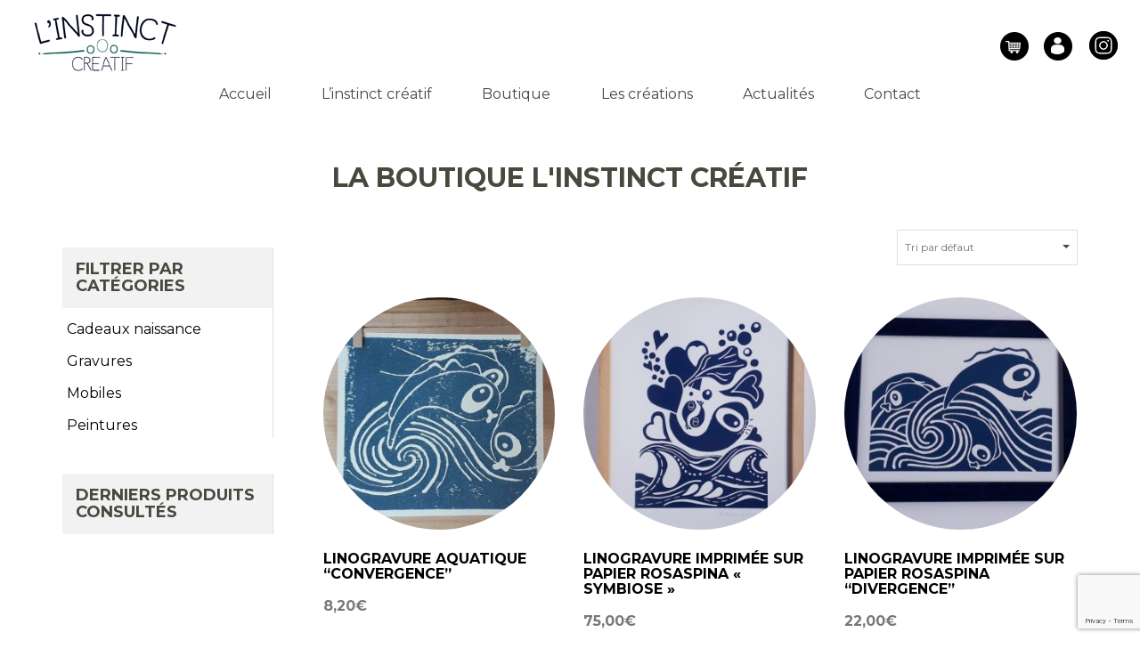

--- FILE ---
content_type: text/html; charset=UTF-8
request_url: https://l-instinct-creatif.fr/etiquette-produit/encre/
body_size: 9062
content:
<!DOCTYPE html>
<html lang="fr-FR">
    <head>
        <meta charset="UTF-8" />
        <title>l instinct créatif - l&#039;instinct créatif de Delphine</title>
        <meta http-equiv="X-UA-Compatible" content="IE=edge">
        <meta name="viewport" content="width=device-width, initial-scale=1">
        <!--[if lt IE 9]>
          <script src="https://oss.maxcdn.com/html5shiv/3.7.2/html5shiv.min.js"></script>
          <script src="https://oss.maxcdn.com/respond/1.4.2/respond.min.js"></script>
        <![endif]-->
        <meta name="description" content="">
    	<meta name="author" content="">
        <link rel="icon" type="image/png" href="https://l-instinct-creatif.fr/wp-content/themes/delphtheme/favicon.png" />
		<link href="https://l-instinct-creatif.fr/wp-content/themes/delphtheme/bootstrap/css/bootstrap.min.css" rel="stylesheet">
        <link rel="stylesheet" href="https://l-instinct-creatif.fr/wp-content/themes/delphtheme/style.css" type="text/css">        
		<link href="https://fonts.googleapis.com/css?family=Montserrat:400,700" rel="stylesheet"> 
        <script src="https://ajax.googleapis.com/ajax/libs/jquery/1.12.4/jquery.min.js"></script>
		<script src="https://l-instinct-creatif.fr/wp-content/themes/delphtheme/bootstrap/js/bootstrap.min.js"></script>

        <meta name="google-site-verification" content="Ar1YJ6Cgvw8v5OBHhn00QJvjLmp2Wzv3hIkU1SvlpQc">
		<meta name='robots' content='max-image-preview:large' />
<link rel='dns-prefetch' href='//www.google.com' />
<link rel="alternate" type="application/rss+xml" title="Flux pour l instinct créatif &raquo; encre Étiquette" href="https://l-instinct-creatif.fr/etiquette-produit/encre/feed/" />
<script type="text/javascript">
window._wpemojiSettings = {"baseUrl":"https:\/\/s.w.org\/images\/core\/emoji\/14.0.0\/72x72\/","ext":".png","svgUrl":"https:\/\/s.w.org\/images\/core\/emoji\/14.0.0\/svg\/","svgExt":".svg","source":{"concatemoji":"https:\/\/l-instinct-creatif.fr\/wp-includes\/js\/wp-emoji-release.min.js?ver=6.1.9"}};
/*! This file is auto-generated */
!function(e,a,t){var n,r,o,i=a.createElement("canvas"),p=i.getContext&&i.getContext("2d");function s(e,t){var a=String.fromCharCode,e=(p.clearRect(0,0,i.width,i.height),p.fillText(a.apply(this,e),0,0),i.toDataURL());return p.clearRect(0,0,i.width,i.height),p.fillText(a.apply(this,t),0,0),e===i.toDataURL()}function c(e){var t=a.createElement("script");t.src=e,t.defer=t.type="text/javascript",a.getElementsByTagName("head")[0].appendChild(t)}for(o=Array("flag","emoji"),t.supports={everything:!0,everythingExceptFlag:!0},r=0;r<o.length;r++)t.supports[o[r]]=function(e){if(p&&p.fillText)switch(p.textBaseline="top",p.font="600 32px Arial",e){case"flag":return s([127987,65039,8205,9895,65039],[127987,65039,8203,9895,65039])?!1:!s([55356,56826,55356,56819],[55356,56826,8203,55356,56819])&&!s([55356,57332,56128,56423,56128,56418,56128,56421,56128,56430,56128,56423,56128,56447],[55356,57332,8203,56128,56423,8203,56128,56418,8203,56128,56421,8203,56128,56430,8203,56128,56423,8203,56128,56447]);case"emoji":return!s([129777,127995,8205,129778,127999],[129777,127995,8203,129778,127999])}return!1}(o[r]),t.supports.everything=t.supports.everything&&t.supports[o[r]],"flag"!==o[r]&&(t.supports.everythingExceptFlag=t.supports.everythingExceptFlag&&t.supports[o[r]]);t.supports.everythingExceptFlag=t.supports.everythingExceptFlag&&!t.supports.flag,t.DOMReady=!1,t.readyCallback=function(){t.DOMReady=!0},t.supports.everything||(n=function(){t.readyCallback()},a.addEventListener?(a.addEventListener("DOMContentLoaded",n,!1),e.addEventListener("load",n,!1)):(e.attachEvent("onload",n),a.attachEvent("onreadystatechange",function(){"complete"===a.readyState&&t.readyCallback()})),(e=t.source||{}).concatemoji?c(e.concatemoji):e.wpemoji&&e.twemoji&&(c(e.twemoji),c(e.wpemoji)))}(window,document,window._wpemojiSettings);
</script>
<style type="text/css">
img.wp-smiley,
img.emoji {
	display: inline !important;
	border: none !important;
	box-shadow: none !important;
	height: 1em !important;
	width: 1em !important;
	margin: 0 0.07em !important;
	vertical-align: -0.1em !important;
	background: none !important;
	padding: 0 !important;
}
</style>
	<link rel='stylesheet' id='wp-block-library-css' href='https://l-instinct-creatif.fr/wp-includes/css/dist/block-library/style.min.css?ver=6.1.9' type='text/css' media='all' />
<link rel='stylesheet' id='wc-blocks-vendors-style-css' href='https://l-instinct-creatif.fr/wp-content/plugins/woocommerce/packages/woocommerce-blocks/build/wc-blocks-vendors-style.css?ver=8.5.2' type='text/css' media='all' />
<link rel='stylesheet' id='wc-blocks-style-css' href='https://l-instinct-creatif.fr/wp-content/plugins/woocommerce/packages/woocommerce-blocks/build/wc-blocks-style.css?ver=8.5.2' type='text/css' media='all' />
<link rel='stylesheet' id='classic-theme-styles-css' href='https://l-instinct-creatif.fr/wp-includes/css/classic-themes.min.css?ver=1' type='text/css' media='all' />
<style id='global-styles-inline-css' type='text/css'>
body{--wp--preset--color--black: #000000;--wp--preset--color--cyan-bluish-gray: #abb8c3;--wp--preset--color--white: #ffffff;--wp--preset--color--pale-pink: #f78da7;--wp--preset--color--vivid-red: #cf2e2e;--wp--preset--color--luminous-vivid-orange: #ff6900;--wp--preset--color--luminous-vivid-amber: #fcb900;--wp--preset--color--light-green-cyan: #7bdcb5;--wp--preset--color--vivid-green-cyan: #00d084;--wp--preset--color--pale-cyan-blue: #8ed1fc;--wp--preset--color--vivid-cyan-blue: #0693e3;--wp--preset--color--vivid-purple: #9b51e0;--wp--preset--gradient--vivid-cyan-blue-to-vivid-purple: linear-gradient(135deg,rgba(6,147,227,1) 0%,rgb(155,81,224) 100%);--wp--preset--gradient--light-green-cyan-to-vivid-green-cyan: linear-gradient(135deg,rgb(122,220,180) 0%,rgb(0,208,130) 100%);--wp--preset--gradient--luminous-vivid-amber-to-luminous-vivid-orange: linear-gradient(135deg,rgba(252,185,0,1) 0%,rgba(255,105,0,1) 100%);--wp--preset--gradient--luminous-vivid-orange-to-vivid-red: linear-gradient(135deg,rgba(255,105,0,1) 0%,rgb(207,46,46) 100%);--wp--preset--gradient--very-light-gray-to-cyan-bluish-gray: linear-gradient(135deg,rgb(238,238,238) 0%,rgb(169,184,195) 100%);--wp--preset--gradient--cool-to-warm-spectrum: linear-gradient(135deg,rgb(74,234,220) 0%,rgb(151,120,209) 20%,rgb(207,42,186) 40%,rgb(238,44,130) 60%,rgb(251,105,98) 80%,rgb(254,248,76) 100%);--wp--preset--gradient--blush-light-purple: linear-gradient(135deg,rgb(255,206,236) 0%,rgb(152,150,240) 100%);--wp--preset--gradient--blush-bordeaux: linear-gradient(135deg,rgb(254,205,165) 0%,rgb(254,45,45) 50%,rgb(107,0,62) 100%);--wp--preset--gradient--luminous-dusk: linear-gradient(135deg,rgb(255,203,112) 0%,rgb(199,81,192) 50%,rgb(65,88,208) 100%);--wp--preset--gradient--pale-ocean: linear-gradient(135deg,rgb(255,245,203) 0%,rgb(182,227,212) 50%,rgb(51,167,181) 100%);--wp--preset--gradient--electric-grass: linear-gradient(135deg,rgb(202,248,128) 0%,rgb(113,206,126) 100%);--wp--preset--gradient--midnight: linear-gradient(135deg,rgb(2,3,129) 0%,rgb(40,116,252) 100%);--wp--preset--duotone--dark-grayscale: url('#wp-duotone-dark-grayscale');--wp--preset--duotone--grayscale: url('#wp-duotone-grayscale');--wp--preset--duotone--purple-yellow: url('#wp-duotone-purple-yellow');--wp--preset--duotone--blue-red: url('#wp-duotone-blue-red');--wp--preset--duotone--midnight: url('#wp-duotone-midnight');--wp--preset--duotone--magenta-yellow: url('#wp-duotone-magenta-yellow');--wp--preset--duotone--purple-green: url('#wp-duotone-purple-green');--wp--preset--duotone--blue-orange: url('#wp-duotone-blue-orange');--wp--preset--font-size--small: 13px;--wp--preset--font-size--medium: 20px;--wp--preset--font-size--large: 36px;--wp--preset--font-size--x-large: 42px;--wp--preset--spacing--20: 0.44rem;--wp--preset--spacing--30: 0.67rem;--wp--preset--spacing--40: 1rem;--wp--preset--spacing--50: 1.5rem;--wp--preset--spacing--60: 2.25rem;--wp--preset--spacing--70: 3.38rem;--wp--preset--spacing--80: 5.06rem;}:where(.is-layout-flex){gap: 0.5em;}body .is-layout-flow > .alignleft{float: left;margin-inline-start: 0;margin-inline-end: 2em;}body .is-layout-flow > .alignright{float: right;margin-inline-start: 2em;margin-inline-end: 0;}body .is-layout-flow > .aligncenter{margin-left: auto !important;margin-right: auto !important;}body .is-layout-constrained > .alignleft{float: left;margin-inline-start: 0;margin-inline-end: 2em;}body .is-layout-constrained > .alignright{float: right;margin-inline-start: 2em;margin-inline-end: 0;}body .is-layout-constrained > .aligncenter{margin-left: auto !important;margin-right: auto !important;}body .is-layout-constrained > :where(:not(.alignleft):not(.alignright):not(.alignfull)){max-width: var(--wp--style--global--content-size);margin-left: auto !important;margin-right: auto !important;}body .is-layout-constrained > .alignwide{max-width: var(--wp--style--global--wide-size);}body .is-layout-flex{display: flex;}body .is-layout-flex{flex-wrap: wrap;align-items: center;}body .is-layout-flex > *{margin: 0;}:where(.wp-block-columns.is-layout-flex){gap: 2em;}.has-black-color{color: var(--wp--preset--color--black) !important;}.has-cyan-bluish-gray-color{color: var(--wp--preset--color--cyan-bluish-gray) !important;}.has-white-color{color: var(--wp--preset--color--white) !important;}.has-pale-pink-color{color: var(--wp--preset--color--pale-pink) !important;}.has-vivid-red-color{color: var(--wp--preset--color--vivid-red) !important;}.has-luminous-vivid-orange-color{color: var(--wp--preset--color--luminous-vivid-orange) !important;}.has-luminous-vivid-amber-color{color: var(--wp--preset--color--luminous-vivid-amber) !important;}.has-light-green-cyan-color{color: var(--wp--preset--color--light-green-cyan) !important;}.has-vivid-green-cyan-color{color: var(--wp--preset--color--vivid-green-cyan) !important;}.has-pale-cyan-blue-color{color: var(--wp--preset--color--pale-cyan-blue) !important;}.has-vivid-cyan-blue-color{color: var(--wp--preset--color--vivid-cyan-blue) !important;}.has-vivid-purple-color{color: var(--wp--preset--color--vivid-purple) !important;}.has-black-background-color{background-color: var(--wp--preset--color--black) !important;}.has-cyan-bluish-gray-background-color{background-color: var(--wp--preset--color--cyan-bluish-gray) !important;}.has-white-background-color{background-color: var(--wp--preset--color--white) !important;}.has-pale-pink-background-color{background-color: var(--wp--preset--color--pale-pink) !important;}.has-vivid-red-background-color{background-color: var(--wp--preset--color--vivid-red) !important;}.has-luminous-vivid-orange-background-color{background-color: var(--wp--preset--color--luminous-vivid-orange) !important;}.has-luminous-vivid-amber-background-color{background-color: var(--wp--preset--color--luminous-vivid-amber) !important;}.has-light-green-cyan-background-color{background-color: var(--wp--preset--color--light-green-cyan) !important;}.has-vivid-green-cyan-background-color{background-color: var(--wp--preset--color--vivid-green-cyan) !important;}.has-pale-cyan-blue-background-color{background-color: var(--wp--preset--color--pale-cyan-blue) !important;}.has-vivid-cyan-blue-background-color{background-color: var(--wp--preset--color--vivid-cyan-blue) !important;}.has-vivid-purple-background-color{background-color: var(--wp--preset--color--vivid-purple) !important;}.has-black-border-color{border-color: var(--wp--preset--color--black) !important;}.has-cyan-bluish-gray-border-color{border-color: var(--wp--preset--color--cyan-bluish-gray) !important;}.has-white-border-color{border-color: var(--wp--preset--color--white) !important;}.has-pale-pink-border-color{border-color: var(--wp--preset--color--pale-pink) !important;}.has-vivid-red-border-color{border-color: var(--wp--preset--color--vivid-red) !important;}.has-luminous-vivid-orange-border-color{border-color: var(--wp--preset--color--luminous-vivid-orange) !important;}.has-luminous-vivid-amber-border-color{border-color: var(--wp--preset--color--luminous-vivid-amber) !important;}.has-light-green-cyan-border-color{border-color: var(--wp--preset--color--light-green-cyan) !important;}.has-vivid-green-cyan-border-color{border-color: var(--wp--preset--color--vivid-green-cyan) !important;}.has-pale-cyan-blue-border-color{border-color: var(--wp--preset--color--pale-cyan-blue) !important;}.has-vivid-cyan-blue-border-color{border-color: var(--wp--preset--color--vivid-cyan-blue) !important;}.has-vivid-purple-border-color{border-color: var(--wp--preset--color--vivid-purple) !important;}.has-vivid-cyan-blue-to-vivid-purple-gradient-background{background: var(--wp--preset--gradient--vivid-cyan-blue-to-vivid-purple) !important;}.has-light-green-cyan-to-vivid-green-cyan-gradient-background{background: var(--wp--preset--gradient--light-green-cyan-to-vivid-green-cyan) !important;}.has-luminous-vivid-amber-to-luminous-vivid-orange-gradient-background{background: var(--wp--preset--gradient--luminous-vivid-amber-to-luminous-vivid-orange) !important;}.has-luminous-vivid-orange-to-vivid-red-gradient-background{background: var(--wp--preset--gradient--luminous-vivid-orange-to-vivid-red) !important;}.has-very-light-gray-to-cyan-bluish-gray-gradient-background{background: var(--wp--preset--gradient--very-light-gray-to-cyan-bluish-gray) !important;}.has-cool-to-warm-spectrum-gradient-background{background: var(--wp--preset--gradient--cool-to-warm-spectrum) !important;}.has-blush-light-purple-gradient-background{background: var(--wp--preset--gradient--blush-light-purple) !important;}.has-blush-bordeaux-gradient-background{background: var(--wp--preset--gradient--blush-bordeaux) !important;}.has-luminous-dusk-gradient-background{background: var(--wp--preset--gradient--luminous-dusk) !important;}.has-pale-ocean-gradient-background{background: var(--wp--preset--gradient--pale-ocean) !important;}.has-electric-grass-gradient-background{background: var(--wp--preset--gradient--electric-grass) !important;}.has-midnight-gradient-background{background: var(--wp--preset--gradient--midnight) !important;}.has-small-font-size{font-size: var(--wp--preset--font-size--small) !important;}.has-medium-font-size{font-size: var(--wp--preset--font-size--medium) !important;}.has-large-font-size{font-size: var(--wp--preset--font-size--large) !important;}.has-x-large-font-size{font-size: var(--wp--preset--font-size--x-large) !important;}
.wp-block-navigation a:where(:not(.wp-element-button)){color: inherit;}
:where(.wp-block-columns.is-layout-flex){gap: 2em;}
.wp-block-pullquote{font-size: 1.5em;line-height: 1.6;}
</style>
<link rel='stylesheet' id='contact-form-7-css' href='https://l-instinct-creatif.fr/wp-content/plugins/contact-form-7/includes/css/styles.css?ver=5.6.4' type='text/css' media='all' />
<link rel='stylesheet' id='woocommerce-layout-css' href='https://l-instinct-creatif.fr/wp-content/plugins/woocommerce/assets/css/woocommerce-layout.css?ver=7.0.1' type='text/css' media='all' />
<link rel='stylesheet' id='woocommerce-smallscreen-css' href='https://l-instinct-creatif.fr/wp-content/plugins/woocommerce/assets/css/woocommerce-smallscreen.css?ver=7.0.1' type='text/css' media='only screen and (max-width: 768px)' />
<link rel='stylesheet' id='woocommerce-general-css' href='https://l-instinct-creatif.fr/wp-content/plugins/woocommerce/assets/css/woocommerce.css?ver=7.0.1' type='text/css' media='all' />
<style id='woocommerce-inline-inline-css' type='text/css'>
.woocommerce form .form-row .required { visibility: visible; }
</style>
<script type='text/javascript' src='https://l-instinct-creatif.fr/wp-includes/js/jquery/jquery.min.js?ver=3.6.1' id='jquery-core-js'></script>
<script type='text/javascript' src='https://l-instinct-creatif.fr/wp-includes/js/jquery/jquery-migrate.min.js?ver=3.3.2' id='jquery-migrate-js'></script>
<link rel="https://api.w.org/" href="https://l-instinct-creatif.fr/wp-json/" /><link rel="alternate" type="application/json" href="https://l-instinct-creatif.fr/wp-json/wp/v2/product_tag/51" /><link rel="EditURI" type="application/rsd+xml" title="RSD" href="https://l-instinct-creatif.fr/xmlrpc.php?rsd" />
<link rel="wlwmanifest" type="application/wlwmanifest+xml" href="https://l-instinct-creatif.fr/wp-includes/wlwmanifest.xml" />
	<noscript><style>.woocommerce-product-gallery{ opacity: 1 !important; }</style></noscript>
	    </head>

<body class="archive tax-product_tag term-encre term-51 theme-delphtheme woocommerce woocommerce-page woocommerce-no-js" >
    <img src="" alt="fond" id="fond">
    <div class="container-fluid" id="site">
        <div class="row headerp">
            <div class="col-sm-12">
                <div class="navbar-header">
                    <button type="button" class="navbar-toggle collapsed" data-toggle="collapse" data-target="#lanavp" aria-expanded="false">
                    <span class="sr-only">Toggle navigation</span>
                    <span class="icon-bar"></span>
                    <span class="icon-bar"></span>
                    <span class="icon-bar"></span>
                  </button>
                      <a class="navbar-brand" href="https://l-instinct-creatif.fr">
                        <img src="https://l-instinct-creatif.fr/wp-content/uploads/2019/05/logo-linstinct-creatif.png" alt="logo l'instinct créatif" class="img-responsive">
                      </a>
                </div>
                <div class="navh">
                        <div class="lesrs">
                                                                                    <a href="https://www.instagram.com/l.instinct.creatif/" target="_blank">
                                <img width="32" height="67" src="https://l-instinct-creatif.fr/wp-content/uploads/2020/05/instagram-picto-header.png" class="attachment-full size-full" alt="instagram l&#039;instinct créatif" decoding="async" loading="lazy" />                            </a>
                            <div class="clear"></div>
                        </div>
                        <div class="menu-menu-header-container"><ul id="menu-menu-header" class="nav navbar-nav"><li id="menu-item-203" class="menu-item menu-item-type-post_type menu-item-object-page menu-item-203"><a href="https://l-instinct-creatif.fr/mon-compte/">Mon compte</a></li>
<li id="menu-item-204" class="menu-item menu-item-type-post_type menu-item-object-page menu-item-204"><a href="https://l-instinct-creatif.fr/panier/">Panier</a></li>
</ul></div>                    </div>
            </div>
        </div>
        <nav class="navbar navbar-default zone-navigation" id="menu">
            <div class="container">
                <div class="collapse navbar-collapse" id="lanavp">
                      <div class="menu-menu-principal-container"><ul id="menu-menu-principal" class="nav navbar-nav"><li id="menu-item-16" class="menu-item menu-item-type-post_type menu-item-object-page menu-item-home menu-item-16"><a href="https://l-instinct-creatif.fr/">Accueil</a></li>
<li id="menu-item-38" class="menu-item menu-item-type-post_type menu-item-object-page menu-item-38"><a href="https://l-instinct-creatif.fr/linstinct-creatif/">L&#8217;instinct créatif</a></li>
<li id="menu-item-382" class="menu-item menu-item-type-post_type menu-item-object-page menu-item-382"><a href="https://l-instinct-creatif.fr/boutique/">Boutique</a></li>
<li id="menu-item-64" class="menu-item menu-item-type-custom menu-item-object-custom menu-item-64"><a href="http://l-instinct-creatif.fr/creations">Les créations</a></li>
<li id="menu-item-53" class="menu-item menu-item-type-taxonomy menu-item-object-category menu-item-53"><a href="https://l-instinct-creatif.fr/category/actualites/">Actualités</a></li>
<li id="menu-item-13" class="menu-item menu-item-type-post_type menu-item-object-page menu-item-13"><a href="https://l-instinct-creatif.fr/contact/">Contact</a></li>
</ul></div>                </div>
             </div>
        </nav>

		
<div class="row page">
	<div class="container">
        <div class="row">
            <div class="col-sm-12 pad-tb">
                <h1 class="tcenter btque">La boutique l'instinct créatif</h1>
            </div>
        </div>
        <div class="row">
            <div class="col-sm-3">
                <div class="fcat">
                    <h3>Filtrer par catégories</h3>
                    <ul class="product-categories"><li class="cat-item cat-item-242"><a href="https://l-instinct-creatif.fr/categorie-produit/cadeaux-naissance/">Cadeaux naissance</a></li>
<li class="cat-item cat-item-24"><a href="https://l-instinct-creatif.fr/categorie-produit/gravures/">Gravures</a></li>
<li class="cat-item cat-item-21"><a href="https://l-instinct-creatif.fr/categorie-produit/mobiles/">Mobiles</a></li>
<li class="cat-item cat-item-25"><a href="https://l-instinct-creatif.fr/categorie-produit/peintures/">Peintures</a></li>
</ul>                </div>
                <div class="fcat">
                    <h3>Derniers produits consultés</h3>
                                    </div>
            </div>
            <div class="col-sm-9">
                
			
				<h1 class="page-title">encre</h1>

			
			
			
				<div class="woocommerce-notices-wrapper"></div><p class="woocommerce-result-count">
	5 résultats affichés</p>
<form class="woocommerce-ordering" method="get">
	<select name="orderby" class="orderby" aria-label="Commande">
					<option value="menu_order"  selected='selected'>Tri par défaut</option>
					<option value="popularity" >Tri par popularité</option>
					<option value="date" >Tri du plus récent au plus ancien</option>
					<option value="price" >Tri par tarif croissant</option>
					<option value="price-desc" >Tri par tarif décroissant</option>
			</select>
	<input type="hidden" name="paged" value="1" />
	</form>

				<ul class="products columns-3">

																					<li class="product type-product post-279 status-publish first instock product_cat-gravures product_tag-aquatique product_tag-bleu product_tag-eau product_tag-encre product_tag-energie product_tag-graphique product_tag-gravure product_tag-linogravure product_tag-mer product_tag-mouvement product_tag-vague has-post-thumbnail shipping-taxable purchasable product-type-simple">
	<a href="https://l-instinct-creatif.fr/produit/linogravure-aquatique-convergence/" class="woocommerce-LoopProduct-link woocommerce-loop-product__link"><img width="300" height="300" src="https://l-instinct-creatif.fr/wp-content/uploads/2019/05/20190420_144916-copie-e1556899094800-300x300.jpg" class="attachment-woocommerce_thumbnail size-woocommerce_thumbnail" alt="" decoding="async" loading="lazy" srcset="https://l-instinct-creatif.fr/wp-content/uploads/2019/05/20190420_144916-copie-e1556899094800-300x300.jpg 300w, https://l-instinct-creatif.fr/wp-content/uploads/2019/05/20190420_144916-copie-e1556899094800-150x150.jpg 150w, https://l-instinct-creatif.fr/wp-content/uploads/2019/05/20190420_144916-copie-e1556899094800-400x400.jpg 400w, https://l-instinct-creatif.fr/wp-content/uploads/2019/05/20190420_144916-copie-e1556899094800-100x100.jpg 100w" sizes="(max-width: 300px) 100vw, 300px" /><h2 class="woocommerce-loop-product__title">Linogravure aquatique &#8220;Convergence&#8221;</h2>
	<span class="price"><span class="woocommerce-Price-amount amount"><bdi>8,20<span class="woocommerce-Price-currencySymbol">&euro;</span></bdi></span></span>
</a><a href="?add-to-cart=279" data-quantity="1" class="button wp-element-button product_type_simple add_to_cart_button ajax_add_to_cart" data-product_id="279" data-product_sku="" aria-label="Ajouter &ldquo;Linogravure aquatique &quot;Convergence&quot;&rdquo; à votre panier" rel="nofollow">Ajouter au panier</a></li>
																	<li class="product type-product post-473 status-publish instock product_cat-gravures product_tag-amour product_tag-aquatique product_tag-bleu product_tag-bulles product_tag-encre product_tag-energie product_tag-gravure product_tag-linstinct-creatif product_tag-linogravure product_tag-mouvement product_tag-musee-imprimerie-nantes product_tag-papier-rosaspina product_tag-serie-limitee has-post-thumbnail shipping-taxable purchasable product-type-simple">
	<a href="https://l-instinct-creatif.fr/produit/linogravure-imprimee-sur-papier-rosaspina-symbiose/" class="woocommerce-LoopProduct-link woocommerce-loop-product__link"><img width="300" height="300" src="https://l-instinct-creatif.fr/wp-content/uploads/2020/05/20200430_095243-Copier-300x300.jpg" class="attachment-woocommerce_thumbnail size-woocommerce_thumbnail" alt="" decoding="async" loading="lazy" srcset="https://l-instinct-creatif.fr/wp-content/uploads/2020/05/20200430_095243-Copier-300x300.jpg 300w, https://l-instinct-creatif.fr/wp-content/uploads/2020/05/20200430_095243-Copier-150x150.jpg 150w, https://l-instinct-creatif.fr/wp-content/uploads/2020/05/20200430_095243-Copier-400x400.jpg 400w, https://l-instinct-creatif.fr/wp-content/uploads/2020/05/20200430_095243-Copier-100x100.jpg 100w" sizes="(max-width: 300px) 100vw, 300px" /><h2 class="woocommerce-loop-product__title">LINOGRAVURE IMPRIMÉE SUR PAPIER ROSASPINA  « SYMBIOSE »</h2>
	<span class="price"><span class="woocommerce-Price-amount amount"><bdi>75,00<span class="woocommerce-Price-currencySymbol">&euro;</span></bdi></span></span>
</a><a href="?add-to-cart=473" data-quantity="1" class="button wp-element-button product_type_simple add_to_cart_button ajax_add_to_cart" data-product_id="473" data-product_sku="" aria-label="Ajouter &ldquo;LINOGRAVURE IMPRIMÉE SUR PAPIER ROSASPINA  « SYMBIOSE »&rdquo; à votre panier" rel="nofollow">Ajouter au panier</a></li>
																	<li class="product type-product post-471 status-publish last instock product_cat-gravures product_tag-aquatique product_tag-bleu product_tag-eau product_tag-encre product_tag-energie product_tag-gravure product_tag-linogravure product_tag-mer product_tag-mouvement product_tag-musee-imprimerie-nantes product_tag-papier-rosaspina product_tag-vague has-post-thumbnail shipping-taxable purchasable product-type-simple">
	<a href="https://l-instinct-creatif.fr/produit/linogravure-imprimee-sur-papier-rosaspina-divergence/" class="woocommerce-LoopProduct-link woocommerce-loop-product__link"><img width="300" height="300" src="https://l-instinct-creatif.fr/wp-content/uploads/2020/05/20200430_095500-Copier-e1588950808622-300x300.jpg" class="attachment-woocommerce_thumbnail size-woocommerce_thumbnail" alt="" decoding="async" loading="lazy" srcset="https://l-instinct-creatif.fr/wp-content/uploads/2020/05/20200430_095500-Copier-e1588950808622-300x300.jpg 300w, https://l-instinct-creatif.fr/wp-content/uploads/2020/05/20200430_095500-Copier-e1588950808622-150x150.jpg 150w, https://l-instinct-creatif.fr/wp-content/uploads/2020/05/20200430_095500-Copier-e1588950808622-400x400.jpg 400w, https://l-instinct-creatif.fr/wp-content/uploads/2020/05/20200430_095500-Copier-e1588950808622-100x100.jpg 100w" sizes="(max-width: 300px) 100vw, 300px" /><h2 class="woocommerce-loop-product__title">Linogravure imprimée sur papier Rosaspina &#8220;Divergence&#8221;</h2>
	<span class="price"><span class="woocommerce-Price-amount amount"><bdi>22,00<span class="woocommerce-Price-currencySymbol">&euro;</span></bdi></span></span>
</a><a href="?add-to-cart=471" data-quantity="1" class="button wp-element-button product_type_simple add_to_cart_button ajax_add_to_cart" data-product_id="471" data-product_sku="" aria-label="Ajouter &ldquo;Linogravure imprimée sur papier Rosaspina &quot;Divergence&quot;&rdquo; à votre panier" rel="nofollow">Ajouter au panier</a></li>
																	<li class="product type-product post-477 status-publish first instock product_cat-gravures product_tag-amour product_tag-aquatique product_tag-bleu product_tag-bulles product_tag-encre product_tag-energie product_tag-gravure product_tag-linstinct-creatif product_tag-linogravure product_tag-mouvement product_tag-musee-imprimerie-nantes product_tag-papier-rosaspina product_tag-serie-limitee has-post-thumbnail shipping-taxable purchasable product-type-simple">
	<a href="https://l-instinct-creatif.fr/produit/linogravure-imprimee-sur-papier-rosaspina-symbiose-2/" class="woocommerce-LoopProduct-link woocommerce-loop-product__link"><img width="300" height="300" src="https://l-instinct-creatif.fr/wp-content/uploads/2020/05/20200430_095425-Copier-300x300.jpg" class="attachment-woocommerce_thumbnail size-woocommerce_thumbnail" alt="" decoding="async" loading="lazy" srcset="https://l-instinct-creatif.fr/wp-content/uploads/2020/05/20200430_095425-Copier-300x300.jpg 300w, https://l-instinct-creatif.fr/wp-content/uploads/2020/05/20200430_095425-Copier-150x150.jpg 150w, https://l-instinct-creatif.fr/wp-content/uploads/2020/05/20200430_095425-Copier-400x400.jpg 400w, https://l-instinct-creatif.fr/wp-content/uploads/2020/05/20200430_095425-Copier-100x100.jpg 100w" sizes="(max-width: 300px) 100vw, 300px" /><h2 class="woocommerce-loop-product__title">Linogravure imprimée sur papier Rosaspina &#8220;Symbiose&#8221;</h2>
	<span class="price"><span class="woocommerce-Price-amount amount"><bdi>75,00<span class="woocommerce-Price-currencySymbol">&euro;</span></bdi></span></span>
</a><a href="?add-to-cart=477" data-quantity="1" class="button wp-element-button product_type_simple add_to_cart_button ajax_add_to_cart" data-product_id="477" data-product_sku="" aria-label="Ajouter &ldquo;Linogravure imprimée sur papier Rosaspina &quot;Symbiose&quot;&rdquo; à votre panier" rel="nofollow">Ajouter au panier</a></li>
																	<li class="product type-product post-475 status-publish instock product_cat-gravures product_tag-amour product_tag-bulles product_tag-chambre-enfant product_tag-encre product_tag-energie product_tag-graphique product_tag-gravure product_tag-linogravure product_tag-mer product_tag-musee-imprimerie-nantes product_tag-papier-rosaspina product_tag-serie-limitee product_tag-turquoise product_tag-vague has-post-thumbnail shipping-taxable purchasable product-type-simple">
	<a href="https://l-instinct-creatif.fr/produit/linogravure-imprimee-sur-papier-rosaspina-symbiose-3/" class="woocommerce-LoopProduct-link woocommerce-loop-product__link"><img width="300" height="300" src="https://l-instinct-creatif.fr/wp-content/uploads/2020/05/20200430_095329-Copier-300x300.jpg" class="attachment-woocommerce_thumbnail size-woocommerce_thumbnail" alt="" decoding="async" loading="lazy" srcset="https://l-instinct-creatif.fr/wp-content/uploads/2020/05/20200430_095329-Copier-300x300.jpg 300w, https://l-instinct-creatif.fr/wp-content/uploads/2020/05/20200430_095329-Copier-150x150.jpg 150w, https://l-instinct-creatif.fr/wp-content/uploads/2020/05/20200430_095329-Copier-400x400.jpg 400w, https://l-instinct-creatif.fr/wp-content/uploads/2020/05/20200430_095329-Copier-100x100.jpg 100w" sizes="(max-width: 300px) 100vw, 300px" /><h2 class="woocommerce-loop-product__title">LINOGRAVURE IMPRIMÉE SUR PAPIER ROSASPINA « SYMBIOSE »</h2>
	<span class="price"><span class="woocommerce-Price-amount amount"><bdi>75,00<span class="woocommerce-Price-currencySymbol">&euro;</span></bdi></span></span>
</a><a href="?add-to-cart=475" data-quantity="1" class="button wp-element-button product_type_simple add_to_cart_button ajax_add_to_cart" data-product_id="475" data-product_sku="" aria-label="Ajouter &ldquo;LINOGRAVURE IMPRIMÉE SUR PAPIER ROSASPINA « SYMBIOSE »&rdquo; à votre panier" rel="nofollow">Ajouter au panier</a></li>
									
				</ul>

				
				            </div>
        </div>
	</div>
</div>
<div class="row separateur">
</div>

<div class="row pad-tb">
    <div class="container">
        <div class="row pad-tb">
            <div class="col-sm-12 tcenter">
                <h2>Les créations</h2>
            </div>
        </div>
        <div class="row">
                                                                       <div class="col-xs-6 col-md-3 post-364 creations type-creations status-publish has-post-thumbnail hentry categorie-mobiles">
                            <div class="art">
                                <a href="https://l-instinct-creatif.fr/creations/les-bebettes-dans-les-arbres-mobiles-a-suspendre-7/" class="zoom">
                                    <img width="400" height="400" src="https://l-instinct-creatif.fr/wp-content/uploads/2019/05/20181219_132937-e1558350951987-400x400.jpg" class="img-responsive rond wp-post-image" alt="" decoding="async" loading="lazy" srcset="https://l-instinct-creatif.fr/wp-content/uploads/2019/05/20181219_132937-e1558350951987-400x400.jpg 400w, https://l-instinct-creatif.fr/wp-content/uploads/2019/05/20181219_132937-e1558350951987-150x150.jpg 150w, https://l-instinct-creatif.fr/wp-content/uploads/2019/05/20181219_132937-e1558350951987-300x300.jpg 300w, https://l-instinct-creatif.fr/wp-content/uploads/2019/05/20181219_132937-e1558350951987-100x100.jpg 100w" sizes="(max-width: 400px) 100vw, 400px" />                                    <div class="ctn_gal">
                                        <h3>Les bébettes dans les arbres ! mobiles à suspendre</h3>
                                    </div>
                                </a>
                            </div>
                        </div>
                                            <div class="col-xs-6 col-md-3 post-361 creations type-creations status-publish has-post-thumbnail hentry categorie-mobiles">
                            <div class="art">
                                <a href="https://l-instinct-creatif.fr/creations/361-2/" class="zoom">
                                    <img width="391" height="400" src="https://l-instinct-creatif.fr/wp-content/uploads/2019/05/20190511_160150-e1558349898193-391x400.jpg" class="img-responsive rond wp-post-image" alt="" decoding="async" loading="lazy" />                                    <div class="ctn_gal">
                                        <h3>Les bébettes dans les arbres ! mobiles à suspendre</h3>
                                    </div>
                                </a>
                            </div>
                        </div>
                                            <div class="col-xs-6 col-md-3 post-353 creations type-creations status-publish has-post-thumbnail hentry categorie-mobiles">
                            <div class="art">
                                <a href="https://l-instinct-creatif.fr/creations/les-bebettes-dans-les-arbres-mobiles-a-suspendre-6/" class="zoom">
                                    <img width="400" height="400" src="https://l-instinct-creatif.fr/wp-content/uploads/2019/05/20190511_160325-400x400.jpg" class="img-responsive rond wp-post-image" alt="" decoding="async" loading="lazy" srcset="https://l-instinct-creatif.fr/wp-content/uploads/2019/05/20190511_160325-400x400.jpg 400w, https://l-instinct-creatif.fr/wp-content/uploads/2019/05/20190511_160325-150x150.jpg 150w, https://l-instinct-creatif.fr/wp-content/uploads/2019/05/20190511_160325-300x300.jpg 300w, https://l-instinct-creatif.fr/wp-content/uploads/2019/05/20190511_160325-100x100.jpg 100w" sizes="(max-width: 400px) 100vw, 400px" />                                    <div class="ctn_gal">
                                        <h3>Les bébettes dans les arbres ! Mobiles à suspendre</h3>
                                    </div>
                                </a>
                            </div>
                        </div>
                                            <div class="col-xs-6 col-md-3 post-352 creations type-creations status-publish has-post-thumbnail hentry categorie-mobiles">
                            <div class="art">
                                <a href="https://l-instinct-creatif.fr/creations/les-bebettes-dans-les-arbres-mobiles-a-suspendre-5/" class="zoom">
                                    <img width="400" height="400" src="https://l-instinct-creatif.fr/wp-content/uploads/2019/05/20190422_095909-400x400.jpg" class="img-responsive rond wp-post-image" alt="" decoding="async" loading="lazy" srcset="https://l-instinct-creatif.fr/wp-content/uploads/2019/05/20190422_095909-400x400.jpg 400w, https://l-instinct-creatif.fr/wp-content/uploads/2019/05/20190422_095909-150x150.jpg 150w, https://l-instinct-creatif.fr/wp-content/uploads/2019/05/20190422_095909-300x300.jpg 300w, https://l-instinct-creatif.fr/wp-content/uploads/2019/05/20190422_095909-100x100.jpg 100w" sizes="(max-width: 400px) 100vw, 400px" />                                    <div class="ctn_gal">
                                        <h3>les bébettes dans les arbres ! mobiles à suspendre</h3>
                                    </div>
                                </a>
                            </div>
                        </div>
                                                            
        </div>
        <div class="row">
            <div class="col-sm-12">
                <a href="http://l-instinct-creatif.fr/creations/" class="mybtn">Voir toutes les créations</a>
            </div>
        </div>
    </div>
</div>

<div class="row separateur">
</div>
<div class="row footer-rs">
    <div class="col-sm-6">
        <div class="bck-noir pad-tb">
            <h3>Un renseignement ?</h3>
<h3>Un produit personnalisé ? &#8230;</h3>
<h3>Prenez contact</h3>
            
            <a href="http://l-instinct-creatif.fr/contact/">
                <img src="https://l-instinct-creatif.fr/wp-content/uploads/2019/02/mail-footer.png" alt="email" id="lemail">
            </a>
        </div>
    </div>
    <div class="col-sm-6">
        <div class="bck-noir pad-tb">
            <h2>suivez-partagez&#8230; !</h2>
<p><a href="https://www.instagram.com/l.instinct.creatif/" target="_blank" rel="noopener"><img decoding="async" loading="lazy" class="alignnone size-full wp-image-415" src="https://l-instinct-creatif.fr/wp-content/uploads/2019/10/instagram-blanc-picto.png" alt="instagram picto" width="29" height="29" /></a><a href="https://www.facebook.com/delphineaubony" target="_blank" rel="noopener"><img decoding="async" loading="lazy" class="alignnone wp-image-416 size-full" src="https://l-instinct-creatif.fr/wp-content/uploads/2019/10/facebook-blanc-picto.png" alt="facebook-blanc-picto" width="29" height="29" /></a></p>
        </div>
    </div>
</div>
<div class="row separateur">
</div>
<div class="row footer-mentions">
    <div class="menu-menu-mentions-container"><ul id="menu-menu-mentions" class="nav navbar-nav"><li id="menu-item-181" class="menu-item menu-item-type-post_type menu-item-object-page menu-item-181"><a href="https://l-instinct-creatif.fr/mentions-legales/">Mentions légales</a></li>
<li id="menu-item-584" class="menu-item menu-item-type-post_type menu-item-object-page menu-item-584"><a href="https://l-instinct-creatif.fr/informations-de-livraison/">Informations de livraison</a></li>
<li id="menu-item-585" class="menu-item menu-item-type-post_type menu-item-object-page menu-item-585"><a href="https://l-instinct-creatif.fr/conditions-generales-de-ventes/">Conditions générales de ventes</a></li>
</ul></div></div>
</div>


	<script type="text/javascript">
		(function () {
			var c = document.body.className;
			c = c.replace(/woocommerce-no-js/, 'woocommerce-js');
			document.body.className = c;
		})();
	</script>
	<script type='text/javascript' src='https://l-instinct-creatif.fr/wp-content/plugins/contact-form-7/includes/swv/js/index.js?ver=5.6.4' id='swv-js'></script>
<script type='text/javascript' id='contact-form-7-js-extra'>
/* <![CDATA[ */
var wpcf7 = {"api":{"root":"https:\/\/l-instinct-creatif.fr\/wp-json\/","namespace":"contact-form-7\/v1"}};
/* ]]> */
</script>
<script type='text/javascript' src='https://l-instinct-creatif.fr/wp-content/plugins/contact-form-7/includes/js/index.js?ver=5.6.4' id='contact-form-7-js'></script>
<script type='text/javascript' src='https://l-instinct-creatif.fr/wp-content/plugins/woocommerce/assets/js/jquery-blockui/jquery.blockUI.min.js?ver=2.7.0-wc.7.0.1' id='jquery-blockui-js'></script>
<script type='text/javascript' id='wc-add-to-cart-js-extra'>
/* <![CDATA[ */
var wc_add_to_cart_params = {"ajax_url":"\/wp-admin\/admin-ajax.php","wc_ajax_url":"\/?wc-ajax=%%endpoint%%","i18n_view_cart":"Voir le panier","cart_url":"https:\/\/l-instinct-creatif.fr\/panier\/","is_cart":"","cart_redirect_after_add":"no"};
/* ]]> */
</script>
<script type='text/javascript' src='https://l-instinct-creatif.fr/wp-content/plugins/woocommerce/assets/js/frontend/add-to-cart.min.js?ver=7.0.1' id='wc-add-to-cart-js'></script>
<script type='text/javascript' src='https://l-instinct-creatif.fr/wp-content/plugins/woocommerce/assets/js/js-cookie/js.cookie.min.js?ver=2.1.4-wc.7.0.1' id='js-cookie-js'></script>
<script type='text/javascript' id='woocommerce-js-extra'>
/* <![CDATA[ */
var woocommerce_params = {"ajax_url":"\/wp-admin\/admin-ajax.php","wc_ajax_url":"\/?wc-ajax=%%endpoint%%"};
/* ]]> */
</script>
<script type='text/javascript' src='https://l-instinct-creatif.fr/wp-content/plugins/woocommerce/assets/js/frontend/woocommerce.min.js?ver=7.0.1' id='woocommerce-js'></script>
<script type='text/javascript' id='wc-cart-fragments-js-extra'>
/* <![CDATA[ */
var wc_cart_fragments_params = {"ajax_url":"\/wp-admin\/admin-ajax.php","wc_ajax_url":"\/?wc-ajax=%%endpoint%%","cart_hash_key":"wc_cart_hash_c2fb71bfbdab511c2d49c8606ec76d92","fragment_name":"wc_fragments_c2fb71bfbdab511c2d49c8606ec76d92","request_timeout":"5000"};
/* ]]> */
</script>
<script type='text/javascript' src='https://l-instinct-creatif.fr/wp-content/plugins/woocommerce/assets/js/frontend/cart-fragments.min.js?ver=7.0.1' id='wc-cart-fragments-js'></script>
<script type='text/javascript' src='https://www.google.com/recaptcha/api.js?render=6Lcs558UAAAAALGX_fXtLRBKaNWVlbslXMCH77Rr&#038;ver=3.0' id='google-recaptcha-js'></script>
<script type='text/javascript' src='https://l-instinct-creatif.fr/wp-includes/js/dist/vendor/regenerator-runtime.min.js?ver=0.13.9' id='regenerator-runtime-js'></script>
<script type='text/javascript' src='https://l-instinct-creatif.fr/wp-includes/js/dist/vendor/wp-polyfill.min.js?ver=3.15.0' id='wp-polyfill-js'></script>
<script type='text/javascript' id='wpcf7-recaptcha-js-extra'>
/* <![CDATA[ */
var wpcf7_recaptcha = {"sitekey":"6Lcs558UAAAAALGX_fXtLRBKaNWVlbslXMCH77Rr","actions":{"homepage":"homepage","contactform":"contactform"}};
/* ]]> */
</script>
<script type='text/javascript' src='https://l-instinct-creatif.fr/wp-content/plugins/contact-form-7/modules/recaptcha/index.js?ver=5.6.4' id='wpcf7-recaptcha-js'></script>
<script type="text/javascript" src="https://l-instinct-creatif.fr/wp-content/themes/delphtheme/js/effet.js"></script>

</body>
</html>

--- FILE ---
content_type: text/html; charset=utf-8
request_url: https://www.google.com/recaptcha/api2/anchor?ar=1&k=6Lcs558UAAAAALGX_fXtLRBKaNWVlbslXMCH77Rr&co=aHR0cHM6Ly9sLWluc3RpbmN0LWNyZWF0aWYuZnI6NDQz&hl=en&v=7gg7H51Q-naNfhmCP3_R47ho&size=invisible&anchor-ms=20000&execute-ms=30000&cb=wdyvp72gtro6
body_size: 48248
content:
<!DOCTYPE HTML><html dir="ltr" lang="en"><head><meta http-equiv="Content-Type" content="text/html; charset=UTF-8">
<meta http-equiv="X-UA-Compatible" content="IE=edge">
<title>reCAPTCHA</title>
<style type="text/css">
/* cyrillic-ext */
@font-face {
  font-family: 'Roboto';
  font-style: normal;
  font-weight: 400;
  font-stretch: 100%;
  src: url(//fonts.gstatic.com/s/roboto/v48/KFO7CnqEu92Fr1ME7kSn66aGLdTylUAMa3GUBHMdazTgWw.woff2) format('woff2');
  unicode-range: U+0460-052F, U+1C80-1C8A, U+20B4, U+2DE0-2DFF, U+A640-A69F, U+FE2E-FE2F;
}
/* cyrillic */
@font-face {
  font-family: 'Roboto';
  font-style: normal;
  font-weight: 400;
  font-stretch: 100%;
  src: url(//fonts.gstatic.com/s/roboto/v48/KFO7CnqEu92Fr1ME7kSn66aGLdTylUAMa3iUBHMdazTgWw.woff2) format('woff2');
  unicode-range: U+0301, U+0400-045F, U+0490-0491, U+04B0-04B1, U+2116;
}
/* greek-ext */
@font-face {
  font-family: 'Roboto';
  font-style: normal;
  font-weight: 400;
  font-stretch: 100%;
  src: url(//fonts.gstatic.com/s/roboto/v48/KFO7CnqEu92Fr1ME7kSn66aGLdTylUAMa3CUBHMdazTgWw.woff2) format('woff2');
  unicode-range: U+1F00-1FFF;
}
/* greek */
@font-face {
  font-family: 'Roboto';
  font-style: normal;
  font-weight: 400;
  font-stretch: 100%;
  src: url(//fonts.gstatic.com/s/roboto/v48/KFO7CnqEu92Fr1ME7kSn66aGLdTylUAMa3-UBHMdazTgWw.woff2) format('woff2');
  unicode-range: U+0370-0377, U+037A-037F, U+0384-038A, U+038C, U+038E-03A1, U+03A3-03FF;
}
/* math */
@font-face {
  font-family: 'Roboto';
  font-style: normal;
  font-weight: 400;
  font-stretch: 100%;
  src: url(//fonts.gstatic.com/s/roboto/v48/KFO7CnqEu92Fr1ME7kSn66aGLdTylUAMawCUBHMdazTgWw.woff2) format('woff2');
  unicode-range: U+0302-0303, U+0305, U+0307-0308, U+0310, U+0312, U+0315, U+031A, U+0326-0327, U+032C, U+032F-0330, U+0332-0333, U+0338, U+033A, U+0346, U+034D, U+0391-03A1, U+03A3-03A9, U+03B1-03C9, U+03D1, U+03D5-03D6, U+03F0-03F1, U+03F4-03F5, U+2016-2017, U+2034-2038, U+203C, U+2040, U+2043, U+2047, U+2050, U+2057, U+205F, U+2070-2071, U+2074-208E, U+2090-209C, U+20D0-20DC, U+20E1, U+20E5-20EF, U+2100-2112, U+2114-2115, U+2117-2121, U+2123-214F, U+2190, U+2192, U+2194-21AE, U+21B0-21E5, U+21F1-21F2, U+21F4-2211, U+2213-2214, U+2216-22FF, U+2308-230B, U+2310, U+2319, U+231C-2321, U+2336-237A, U+237C, U+2395, U+239B-23B7, U+23D0, U+23DC-23E1, U+2474-2475, U+25AF, U+25B3, U+25B7, U+25BD, U+25C1, U+25CA, U+25CC, U+25FB, U+266D-266F, U+27C0-27FF, U+2900-2AFF, U+2B0E-2B11, U+2B30-2B4C, U+2BFE, U+3030, U+FF5B, U+FF5D, U+1D400-1D7FF, U+1EE00-1EEFF;
}
/* symbols */
@font-face {
  font-family: 'Roboto';
  font-style: normal;
  font-weight: 400;
  font-stretch: 100%;
  src: url(//fonts.gstatic.com/s/roboto/v48/KFO7CnqEu92Fr1ME7kSn66aGLdTylUAMaxKUBHMdazTgWw.woff2) format('woff2');
  unicode-range: U+0001-000C, U+000E-001F, U+007F-009F, U+20DD-20E0, U+20E2-20E4, U+2150-218F, U+2190, U+2192, U+2194-2199, U+21AF, U+21E6-21F0, U+21F3, U+2218-2219, U+2299, U+22C4-22C6, U+2300-243F, U+2440-244A, U+2460-24FF, U+25A0-27BF, U+2800-28FF, U+2921-2922, U+2981, U+29BF, U+29EB, U+2B00-2BFF, U+4DC0-4DFF, U+FFF9-FFFB, U+10140-1018E, U+10190-1019C, U+101A0, U+101D0-101FD, U+102E0-102FB, U+10E60-10E7E, U+1D2C0-1D2D3, U+1D2E0-1D37F, U+1F000-1F0FF, U+1F100-1F1AD, U+1F1E6-1F1FF, U+1F30D-1F30F, U+1F315, U+1F31C, U+1F31E, U+1F320-1F32C, U+1F336, U+1F378, U+1F37D, U+1F382, U+1F393-1F39F, U+1F3A7-1F3A8, U+1F3AC-1F3AF, U+1F3C2, U+1F3C4-1F3C6, U+1F3CA-1F3CE, U+1F3D4-1F3E0, U+1F3ED, U+1F3F1-1F3F3, U+1F3F5-1F3F7, U+1F408, U+1F415, U+1F41F, U+1F426, U+1F43F, U+1F441-1F442, U+1F444, U+1F446-1F449, U+1F44C-1F44E, U+1F453, U+1F46A, U+1F47D, U+1F4A3, U+1F4B0, U+1F4B3, U+1F4B9, U+1F4BB, U+1F4BF, U+1F4C8-1F4CB, U+1F4D6, U+1F4DA, U+1F4DF, U+1F4E3-1F4E6, U+1F4EA-1F4ED, U+1F4F7, U+1F4F9-1F4FB, U+1F4FD-1F4FE, U+1F503, U+1F507-1F50B, U+1F50D, U+1F512-1F513, U+1F53E-1F54A, U+1F54F-1F5FA, U+1F610, U+1F650-1F67F, U+1F687, U+1F68D, U+1F691, U+1F694, U+1F698, U+1F6AD, U+1F6B2, U+1F6B9-1F6BA, U+1F6BC, U+1F6C6-1F6CF, U+1F6D3-1F6D7, U+1F6E0-1F6EA, U+1F6F0-1F6F3, U+1F6F7-1F6FC, U+1F700-1F7FF, U+1F800-1F80B, U+1F810-1F847, U+1F850-1F859, U+1F860-1F887, U+1F890-1F8AD, U+1F8B0-1F8BB, U+1F8C0-1F8C1, U+1F900-1F90B, U+1F93B, U+1F946, U+1F984, U+1F996, U+1F9E9, U+1FA00-1FA6F, U+1FA70-1FA7C, U+1FA80-1FA89, U+1FA8F-1FAC6, U+1FACE-1FADC, U+1FADF-1FAE9, U+1FAF0-1FAF8, U+1FB00-1FBFF;
}
/* vietnamese */
@font-face {
  font-family: 'Roboto';
  font-style: normal;
  font-weight: 400;
  font-stretch: 100%;
  src: url(//fonts.gstatic.com/s/roboto/v48/KFO7CnqEu92Fr1ME7kSn66aGLdTylUAMa3OUBHMdazTgWw.woff2) format('woff2');
  unicode-range: U+0102-0103, U+0110-0111, U+0128-0129, U+0168-0169, U+01A0-01A1, U+01AF-01B0, U+0300-0301, U+0303-0304, U+0308-0309, U+0323, U+0329, U+1EA0-1EF9, U+20AB;
}
/* latin-ext */
@font-face {
  font-family: 'Roboto';
  font-style: normal;
  font-weight: 400;
  font-stretch: 100%;
  src: url(//fonts.gstatic.com/s/roboto/v48/KFO7CnqEu92Fr1ME7kSn66aGLdTylUAMa3KUBHMdazTgWw.woff2) format('woff2');
  unicode-range: U+0100-02BA, U+02BD-02C5, U+02C7-02CC, U+02CE-02D7, U+02DD-02FF, U+0304, U+0308, U+0329, U+1D00-1DBF, U+1E00-1E9F, U+1EF2-1EFF, U+2020, U+20A0-20AB, U+20AD-20C0, U+2113, U+2C60-2C7F, U+A720-A7FF;
}
/* latin */
@font-face {
  font-family: 'Roboto';
  font-style: normal;
  font-weight: 400;
  font-stretch: 100%;
  src: url(//fonts.gstatic.com/s/roboto/v48/KFO7CnqEu92Fr1ME7kSn66aGLdTylUAMa3yUBHMdazQ.woff2) format('woff2');
  unicode-range: U+0000-00FF, U+0131, U+0152-0153, U+02BB-02BC, U+02C6, U+02DA, U+02DC, U+0304, U+0308, U+0329, U+2000-206F, U+20AC, U+2122, U+2191, U+2193, U+2212, U+2215, U+FEFF, U+FFFD;
}
/* cyrillic-ext */
@font-face {
  font-family: 'Roboto';
  font-style: normal;
  font-weight: 500;
  font-stretch: 100%;
  src: url(//fonts.gstatic.com/s/roboto/v48/KFO7CnqEu92Fr1ME7kSn66aGLdTylUAMa3GUBHMdazTgWw.woff2) format('woff2');
  unicode-range: U+0460-052F, U+1C80-1C8A, U+20B4, U+2DE0-2DFF, U+A640-A69F, U+FE2E-FE2F;
}
/* cyrillic */
@font-face {
  font-family: 'Roboto';
  font-style: normal;
  font-weight: 500;
  font-stretch: 100%;
  src: url(//fonts.gstatic.com/s/roboto/v48/KFO7CnqEu92Fr1ME7kSn66aGLdTylUAMa3iUBHMdazTgWw.woff2) format('woff2');
  unicode-range: U+0301, U+0400-045F, U+0490-0491, U+04B0-04B1, U+2116;
}
/* greek-ext */
@font-face {
  font-family: 'Roboto';
  font-style: normal;
  font-weight: 500;
  font-stretch: 100%;
  src: url(//fonts.gstatic.com/s/roboto/v48/KFO7CnqEu92Fr1ME7kSn66aGLdTylUAMa3CUBHMdazTgWw.woff2) format('woff2');
  unicode-range: U+1F00-1FFF;
}
/* greek */
@font-face {
  font-family: 'Roboto';
  font-style: normal;
  font-weight: 500;
  font-stretch: 100%;
  src: url(//fonts.gstatic.com/s/roboto/v48/KFO7CnqEu92Fr1ME7kSn66aGLdTylUAMa3-UBHMdazTgWw.woff2) format('woff2');
  unicode-range: U+0370-0377, U+037A-037F, U+0384-038A, U+038C, U+038E-03A1, U+03A3-03FF;
}
/* math */
@font-face {
  font-family: 'Roboto';
  font-style: normal;
  font-weight: 500;
  font-stretch: 100%;
  src: url(//fonts.gstatic.com/s/roboto/v48/KFO7CnqEu92Fr1ME7kSn66aGLdTylUAMawCUBHMdazTgWw.woff2) format('woff2');
  unicode-range: U+0302-0303, U+0305, U+0307-0308, U+0310, U+0312, U+0315, U+031A, U+0326-0327, U+032C, U+032F-0330, U+0332-0333, U+0338, U+033A, U+0346, U+034D, U+0391-03A1, U+03A3-03A9, U+03B1-03C9, U+03D1, U+03D5-03D6, U+03F0-03F1, U+03F4-03F5, U+2016-2017, U+2034-2038, U+203C, U+2040, U+2043, U+2047, U+2050, U+2057, U+205F, U+2070-2071, U+2074-208E, U+2090-209C, U+20D0-20DC, U+20E1, U+20E5-20EF, U+2100-2112, U+2114-2115, U+2117-2121, U+2123-214F, U+2190, U+2192, U+2194-21AE, U+21B0-21E5, U+21F1-21F2, U+21F4-2211, U+2213-2214, U+2216-22FF, U+2308-230B, U+2310, U+2319, U+231C-2321, U+2336-237A, U+237C, U+2395, U+239B-23B7, U+23D0, U+23DC-23E1, U+2474-2475, U+25AF, U+25B3, U+25B7, U+25BD, U+25C1, U+25CA, U+25CC, U+25FB, U+266D-266F, U+27C0-27FF, U+2900-2AFF, U+2B0E-2B11, U+2B30-2B4C, U+2BFE, U+3030, U+FF5B, U+FF5D, U+1D400-1D7FF, U+1EE00-1EEFF;
}
/* symbols */
@font-face {
  font-family: 'Roboto';
  font-style: normal;
  font-weight: 500;
  font-stretch: 100%;
  src: url(//fonts.gstatic.com/s/roboto/v48/KFO7CnqEu92Fr1ME7kSn66aGLdTylUAMaxKUBHMdazTgWw.woff2) format('woff2');
  unicode-range: U+0001-000C, U+000E-001F, U+007F-009F, U+20DD-20E0, U+20E2-20E4, U+2150-218F, U+2190, U+2192, U+2194-2199, U+21AF, U+21E6-21F0, U+21F3, U+2218-2219, U+2299, U+22C4-22C6, U+2300-243F, U+2440-244A, U+2460-24FF, U+25A0-27BF, U+2800-28FF, U+2921-2922, U+2981, U+29BF, U+29EB, U+2B00-2BFF, U+4DC0-4DFF, U+FFF9-FFFB, U+10140-1018E, U+10190-1019C, U+101A0, U+101D0-101FD, U+102E0-102FB, U+10E60-10E7E, U+1D2C0-1D2D3, U+1D2E0-1D37F, U+1F000-1F0FF, U+1F100-1F1AD, U+1F1E6-1F1FF, U+1F30D-1F30F, U+1F315, U+1F31C, U+1F31E, U+1F320-1F32C, U+1F336, U+1F378, U+1F37D, U+1F382, U+1F393-1F39F, U+1F3A7-1F3A8, U+1F3AC-1F3AF, U+1F3C2, U+1F3C4-1F3C6, U+1F3CA-1F3CE, U+1F3D4-1F3E0, U+1F3ED, U+1F3F1-1F3F3, U+1F3F5-1F3F7, U+1F408, U+1F415, U+1F41F, U+1F426, U+1F43F, U+1F441-1F442, U+1F444, U+1F446-1F449, U+1F44C-1F44E, U+1F453, U+1F46A, U+1F47D, U+1F4A3, U+1F4B0, U+1F4B3, U+1F4B9, U+1F4BB, U+1F4BF, U+1F4C8-1F4CB, U+1F4D6, U+1F4DA, U+1F4DF, U+1F4E3-1F4E6, U+1F4EA-1F4ED, U+1F4F7, U+1F4F9-1F4FB, U+1F4FD-1F4FE, U+1F503, U+1F507-1F50B, U+1F50D, U+1F512-1F513, U+1F53E-1F54A, U+1F54F-1F5FA, U+1F610, U+1F650-1F67F, U+1F687, U+1F68D, U+1F691, U+1F694, U+1F698, U+1F6AD, U+1F6B2, U+1F6B9-1F6BA, U+1F6BC, U+1F6C6-1F6CF, U+1F6D3-1F6D7, U+1F6E0-1F6EA, U+1F6F0-1F6F3, U+1F6F7-1F6FC, U+1F700-1F7FF, U+1F800-1F80B, U+1F810-1F847, U+1F850-1F859, U+1F860-1F887, U+1F890-1F8AD, U+1F8B0-1F8BB, U+1F8C0-1F8C1, U+1F900-1F90B, U+1F93B, U+1F946, U+1F984, U+1F996, U+1F9E9, U+1FA00-1FA6F, U+1FA70-1FA7C, U+1FA80-1FA89, U+1FA8F-1FAC6, U+1FACE-1FADC, U+1FADF-1FAE9, U+1FAF0-1FAF8, U+1FB00-1FBFF;
}
/* vietnamese */
@font-face {
  font-family: 'Roboto';
  font-style: normal;
  font-weight: 500;
  font-stretch: 100%;
  src: url(//fonts.gstatic.com/s/roboto/v48/KFO7CnqEu92Fr1ME7kSn66aGLdTylUAMa3OUBHMdazTgWw.woff2) format('woff2');
  unicode-range: U+0102-0103, U+0110-0111, U+0128-0129, U+0168-0169, U+01A0-01A1, U+01AF-01B0, U+0300-0301, U+0303-0304, U+0308-0309, U+0323, U+0329, U+1EA0-1EF9, U+20AB;
}
/* latin-ext */
@font-face {
  font-family: 'Roboto';
  font-style: normal;
  font-weight: 500;
  font-stretch: 100%;
  src: url(//fonts.gstatic.com/s/roboto/v48/KFO7CnqEu92Fr1ME7kSn66aGLdTylUAMa3KUBHMdazTgWw.woff2) format('woff2');
  unicode-range: U+0100-02BA, U+02BD-02C5, U+02C7-02CC, U+02CE-02D7, U+02DD-02FF, U+0304, U+0308, U+0329, U+1D00-1DBF, U+1E00-1E9F, U+1EF2-1EFF, U+2020, U+20A0-20AB, U+20AD-20C0, U+2113, U+2C60-2C7F, U+A720-A7FF;
}
/* latin */
@font-face {
  font-family: 'Roboto';
  font-style: normal;
  font-weight: 500;
  font-stretch: 100%;
  src: url(//fonts.gstatic.com/s/roboto/v48/KFO7CnqEu92Fr1ME7kSn66aGLdTylUAMa3yUBHMdazQ.woff2) format('woff2');
  unicode-range: U+0000-00FF, U+0131, U+0152-0153, U+02BB-02BC, U+02C6, U+02DA, U+02DC, U+0304, U+0308, U+0329, U+2000-206F, U+20AC, U+2122, U+2191, U+2193, U+2212, U+2215, U+FEFF, U+FFFD;
}
/* cyrillic-ext */
@font-face {
  font-family: 'Roboto';
  font-style: normal;
  font-weight: 900;
  font-stretch: 100%;
  src: url(//fonts.gstatic.com/s/roboto/v48/KFO7CnqEu92Fr1ME7kSn66aGLdTylUAMa3GUBHMdazTgWw.woff2) format('woff2');
  unicode-range: U+0460-052F, U+1C80-1C8A, U+20B4, U+2DE0-2DFF, U+A640-A69F, U+FE2E-FE2F;
}
/* cyrillic */
@font-face {
  font-family: 'Roboto';
  font-style: normal;
  font-weight: 900;
  font-stretch: 100%;
  src: url(//fonts.gstatic.com/s/roboto/v48/KFO7CnqEu92Fr1ME7kSn66aGLdTylUAMa3iUBHMdazTgWw.woff2) format('woff2');
  unicode-range: U+0301, U+0400-045F, U+0490-0491, U+04B0-04B1, U+2116;
}
/* greek-ext */
@font-face {
  font-family: 'Roboto';
  font-style: normal;
  font-weight: 900;
  font-stretch: 100%;
  src: url(//fonts.gstatic.com/s/roboto/v48/KFO7CnqEu92Fr1ME7kSn66aGLdTylUAMa3CUBHMdazTgWw.woff2) format('woff2');
  unicode-range: U+1F00-1FFF;
}
/* greek */
@font-face {
  font-family: 'Roboto';
  font-style: normal;
  font-weight: 900;
  font-stretch: 100%;
  src: url(//fonts.gstatic.com/s/roboto/v48/KFO7CnqEu92Fr1ME7kSn66aGLdTylUAMa3-UBHMdazTgWw.woff2) format('woff2');
  unicode-range: U+0370-0377, U+037A-037F, U+0384-038A, U+038C, U+038E-03A1, U+03A3-03FF;
}
/* math */
@font-face {
  font-family: 'Roboto';
  font-style: normal;
  font-weight: 900;
  font-stretch: 100%;
  src: url(//fonts.gstatic.com/s/roboto/v48/KFO7CnqEu92Fr1ME7kSn66aGLdTylUAMawCUBHMdazTgWw.woff2) format('woff2');
  unicode-range: U+0302-0303, U+0305, U+0307-0308, U+0310, U+0312, U+0315, U+031A, U+0326-0327, U+032C, U+032F-0330, U+0332-0333, U+0338, U+033A, U+0346, U+034D, U+0391-03A1, U+03A3-03A9, U+03B1-03C9, U+03D1, U+03D5-03D6, U+03F0-03F1, U+03F4-03F5, U+2016-2017, U+2034-2038, U+203C, U+2040, U+2043, U+2047, U+2050, U+2057, U+205F, U+2070-2071, U+2074-208E, U+2090-209C, U+20D0-20DC, U+20E1, U+20E5-20EF, U+2100-2112, U+2114-2115, U+2117-2121, U+2123-214F, U+2190, U+2192, U+2194-21AE, U+21B0-21E5, U+21F1-21F2, U+21F4-2211, U+2213-2214, U+2216-22FF, U+2308-230B, U+2310, U+2319, U+231C-2321, U+2336-237A, U+237C, U+2395, U+239B-23B7, U+23D0, U+23DC-23E1, U+2474-2475, U+25AF, U+25B3, U+25B7, U+25BD, U+25C1, U+25CA, U+25CC, U+25FB, U+266D-266F, U+27C0-27FF, U+2900-2AFF, U+2B0E-2B11, U+2B30-2B4C, U+2BFE, U+3030, U+FF5B, U+FF5D, U+1D400-1D7FF, U+1EE00-1EEFF;
}
/* symbols */
@font-face {
  font-family: 'Roboto';
  font-style: normal;
  font-weight: 900;
  font-stretch: 100%;
  src: url(//fonts.gstatic.com/s/roboto/v48/KFO7CnqEu92Fr1ME7kSn66aGLdTylUAMaxKUBHMdazTgWw.woff2) format('woff2');
  unicode-range: U+0001-000C, U+000E-001F, U+007F-009F, U+20DD-20E0, U+20E2-20E4, U+2150-218F, U+2190, U+2192, U+2194-2199, U+21AF, U+21E6-21F0, U+21F3, U+2218-2219, U+2299, U+22C4-22C6, U+2300-243F, U+2440-244A, U+2460-24FF, U+25A0-27BF, U+2800-28FF, U+2921-2922, U+2981, U+29BF, U+29EB, U+2B00-2BFF, U+4DC0-4DFF, U+FFF9-FFFB, U+10140-1018E, U+10190-1019C, U+101A0, U+101D0-101FD, U+102E0-102FB, U+10E60-10E7E, U+1D2C0-1D2D3, U+1D2E0-1D37F, U+1F000-1F0FF, U+1F100-1F1AD, U+1F1E6-1F1FF, U+1F30D-1F30F, U+1F315, U+1F31C, U+1F31E, U+1F320-1F32C, U+1F336, U+1F378, U+1F37D, U+1F382, U+1F393-1F39F, U+1F3A7-1F3A8, U+1F3AC-1F3AF, U+1F3C2, U+1F3C4-1F3C6, U+1F3CA-1F3CE, U+1F3D4-1F3E0, U+1F3ED, U+1F3F1-1F3F3, U+1F3F5-1F3F7, U+1F408, U+1F415, U+1F41F, U+1F426, U+1F43F, U+1F441-1F442, U+1F444, U+1F446-1F449, U+1F44C-1F44E, U+1F453, U+1F46A, U+1F47D, U+1F4A3, U+1F4B0, U+1F4B3, U+1F4B9, U+1F4BB, U+1F4BF, U+1F4C8-1F4CB, U+1F4D6, U+1F4DA, U+1F4DF, U+1F4E3-1F4E6, U+1F4EA-1F4ED, U+1F4F7, U+1F4F9-1F4FB, U+1F4FD-1F4FE, U+1F503, U+1F507-1F50B, U+1F50D, U+1F512-1F513, U+1F53E-1F54A, U+1F54F-1F5FA, U+1F610, U+1F650-1F67F, U+1F687, U+1F68D, U+1F691, U+1F694, U+1F698, U+1F6AD, U+1F6B2, U+1F6B9-1F6BA, U+1F6BC, U+1F6C6-1F6CF, U+1F6D3-1F6D7, U+1F6E0-1F6EA, U+1F6F0-1F6F3, U+1F6F7-1F6FC, U+1F700-1F7FF, U+1F800-1F80B, U+1F810-1F847, U+1F850-1F859, U+1F860-1F887, U+1F890-1F8AD, U+1F8B0-1F8BB, U+1F8C0-1F8C1, U+1F900-1F90B, U+1F93B, U+1F946, U+1F984, U+1F996, U+1F9E9, U+1FA00-1FA6F, U+1FA70-1FA7C, U+1FA80-1FA89, U+1FA8F-1FAC6, U+1FACE-1FADC, U+1FADF-1FAE9, U+1FAF0-1FAF8, U+1FB00-1FBFF;
}
/* vietnamese */
@font-face {
  font-family: 'Roboto';
  font-style: normal;
  font-weight: 900;
  font-stretch: 100%;
  src: url(//fonts.gstatic.com/s/roboto/v48/KFO7CnqEu92Fr1ME7kSn66aGLdTylUAMa3OUBHMdazTgWw.woff2) format('woff2');
  unicode-range: U+0102-0103, U+0110-0111, U+0128-0129, U+0168-0169, U+01A0-01A1, U+01AF-01B0, U+0300-0301, U+0303-0304, U+0308-0309, U+0323, U+0329, U+1EA0-1EF9, U+20AB;
}
/* latin-ext */
@font-face {
  font-family: 'Roboto';
  font-style: normal;
  font-weight: 900;
  font-stretch: 100%;
  src: url(//fonts.gstatic.com/s/roboto/v48/KFO7CnqEu92Fr1ME7kSn66aGLdTylUAMa3KUBHMdazTgWw.woff2) format('woff2');
  unicode-range: U+0100-02BA, U+02BD-02C5, U+02C7-02CC, U+02CE-02D7, U+02DD-02FF, U+0304, U+0308, U+0329, U+1D00-1DBF, U+1E00-1E9F, U+1EF2-1EFF, U+2020, U+20A0-20AB, U+20AD-20C0, U+2113, U+2C60-2C7F, U+A720-A7FF;
}
/* latin */
@font-face {
  font-family: 'Roboto';
  font-style: normal;
  font-weight: 900;
  font-stretch: 100%;
  src: url(//fonts.gstatic.com/s/roboto/v48/KFO7CnqEu92Fr1ME7kSn66aGLdTylUAMa3yUBHMdazQ.woff2) format('woff2');
  unicode-range: U+0000-00FF, U+0131, U+0152-0153, U+02BB-02BC, U+02C6, U+02DA, U+02DC, U+0304, U+0308, U+0329, U+2000-206F, U+20AC, U+2122, U+2191, U+2193, U+2212, U+2215, U+FEFF, U+FFFD;
}

</style>
<link rel="stylesheet" type="text/css" href="https://www.gstatic.com/recaptcha/releases/7gg7H51Q-naNfhmCP3_R47ho/styles__ltr.css">
<script nonce="9ePLdD7hWUO3ObY7U3GtcA" type="text/javascript">window['__recaptcha_api'] = 'https://www.google.com/recaptcha/api2/';</script>
<script type="text/javascript" src="https://www.gstatic.com/recaptcha/releases/7gg7H51Q-naNfhmCP3_R47ho/recaptcha__en.js" nonce="9ePLdD7hWUO3ObY7U3GtcA">
      
    </script></head>
<body><div id="rc-anchor-alert" class="rc-anchor-alert"></div>
<input type="hidden" id="recaptcha-token" value="[base64]">
<script type="text/javascript" nonce="9ePLdD7hWUO3ObY7U3GtcA">
      recaptcha.anchor.Main.init("[\x22ainput\x22,[\x22bgdata\x22,\x22\x22,\[base64]/[base64]/[base64]/[base64]/cjw8ejpyPj4+eil9Y2F0Y2gobCl7dGhyb3cgbDt9fSxIPWZ1bmN0aW9uKHcsdCx6KXtpZih3PT0xOTR8fHc9PTIwOCl0LnZbd10/dC52W3ddLmNvbmNhdCh6KTp0LnZbd109b2Yoeix0KTtlbHNle2lmKHQuYkImJnchPTMxNylyZXR1cm47dz09NjZ8fHc9PTEyMnx8dz09NDcwfHx3PT00NHx8dz09NDE2fHx3PT0zOTd8fHc9PTQyMXx8dz09Njh8fHc9PTcwfHx3PT0xODQ/[base64]/[base64]/[base64]/bmV3IGRbVl0oSlswXSk6cD09Mj9uZXcgZFtWXShKWzBdLEpbMV0pOnA9PTM/bmV3IGRbVl0oSlswXSxKWzFdLEpbMl0pOnA9PTQ/[base64]/[base64]/[base64]/[base64]\x22,\[base64]\\u003d\x22,\x22w4lcaFbCtDHCgcO4wqTDsR8fdTlgwoRBJMKNw7RcUsOgwqlwwoRJX8OSGxVMwqvDpMKEIMOaw5RXaRbClR7ChyTCkm8NfhHCtX7Di8OwcVYhw494wpvCpkVtSTQ7VsKOLh3CgMO2a8O6wpFndsO8w4ojw6jDuMOVw68+w7gNw4MTf8KEw6MPFlrDmgFcwpYyw4/[base64]/[base64]/CrmTCusKIQHnDg8O0wo8dJg7Cr8K0MsO7DMKZw6PCr8KEWgvCr3PCqMKfw5kfwpR3w5tCblsrBwlswpTCrDTDqgtCZCpAw4UtYQAQH8O9N1ttw7YkLxoYwqYgX8KBfsKPVCXDhlLDhMKTw63Dk23CocOjNxQ2E1/Cu8Knw77Dn8KcXcOHEMOow7DCp0nDpMKEDEfCtsK8D8ORwp7DgsOdSQLChCXDm3nDuMOSe8OkdsOfV8O6wpclMcODwr/CjcOJcTfCnAshwrfCnGwbwpJUw5vDmcKAw6IhFcO2wpHDuUzDrm7DkcKcMktwU8Opw5LDvsKyCWV5w4zCk8KdwpRcL8Oww5jDvUhcw47DmRc6wpXDhyo2wot9A8K2wpYew5llasOxe2jCrQFdd8KjwoTCkcOAw5DChMO1w6VCZi/CjMObwo3CgztuasOGw6ZaZ8OZw5Z7XsOHw5LDkRp8w41VwprCiS96W8OWwr3DicOCM8KZwqbDhMK6fsOUwrrChyF0c3EMdhLCu8O7w45PLMO0NidKw6LDlU7Dox7DnHUZZ8K6w60DUMKCwp8tw6PDpMOZKWzDksKyZ2vChn/Cj8OPNMO6w5LChXwXwpbCj8OCw63DgsK4wpzClEEzJMOuPFh9w6DCqMK3wqnDrcOWworDusKjwoUjw7VGVcK8w7HCmAMFa2I4w4ECccKGwpDChsKvw6p/[base64]/Dl8KACcKICMOUIA4GfXIbNiPCpUbDrMKcw7PCrcKfwoVVw7nDry3CpR/CoT/ChsOkw7zCv8O/[base64]/[base64]/DoFtVesK8wp3CmBk2RsOtwppIwoYoEBI7wpVKEBI4woFHwqsXXjhtwrjDn8OewrQ8wp1BDy7Dk8ObFyvDlMKlPcO1wqbDsg4JQ8KAwqVpwpE0w6FOwqkpAWPDtw7Dq8KbKsOiw4I4S8KGwoXCpsOjwpouwosnSBM0wpbDlMOpLgVvdlHCicOew6wTw5oScF8/[base64]/DmsKZwrPCnsOSIMKgw47DmcOAw7N8w7fCm8Oqw58/[base64]/UsOFFRMHesOTSsOzcinDqSRUHcKuw73Cq8Kvw7TClWBfw6twwrZ8w79Zwr/DliHChRZSw5PDvl3DmsO2fxMiw6N5w6gCwotWE8KywpISM8K7woHCrMKEdsKHSw5zw6/CvMKbDwFqHizCvsKpw7rDnSDDlxnDrsKGOi/CjMKQwq3DuSQiW8OwwqsLU3s1fsOFw4LClgnDrS1KwqgKbsOfERpIw7jDusKOZCZiTzPCtcKcA3PDlh/CoMK7NcODU25kw50QcMOfw7fCkRQ9KcO0PMK8K0HCvsO/[base64]/ClcOgwqgmccO2w6kcw7gqw6LDnsOHw5PCkMKYH8KxGzMjIcKuGnwKR8K4wqTDtS3Cs8O3w67CkMKFIjvCsgwUfMO9CQLCl8O/YsOQcWTDvsOOVsOCIcKqwr7DoAktw7Y7wpfDusOfwotbSi/DsMOSwq8IOxRGw5lQN8OyHlfDt8O7EwdEwp3Co1dNO8OCfTTDpcOWw4vCnDDCnFHCiMOXw4jCv0YjUsKvOkrDj2/DgsKIw7lqwrrDvsOuw6sSLEzCnxU4wqRdNsO5MipBT8K6w7h2fcO0w6LDpcOSMQPCpMKPw7vDpQHDocK+worDu8K2wqtpwrxkGhtTw4bCgFYZesKhw4vCr8Kdf8Ohw4rDtsKiwrBybgw4FsKbBcOFwqEZfsKVNsOrGcKrw7/DpHPCl1DDhsKywrTCvsKiwqZlf8Ktwr7CjgUoIWrCnT4jwqYVwpMfw5vChAvCssKEwp/DoAkIwpfCp8OYfgPDjsOSwo9CwqzCs299w5JowpFewqpvw43CnsOAUMOzwrlqwppaOcOtKsOwbQHCh1PDq8O2ecKGccK2wrZMw5RvJMK4w78dwpYPw5RxAsODw4LCqMOcBGUbwqBNw7/DosKFYMOMw6PCmMOTwpFWwrLDosKAw4DDl8OrPjAWwotLw4YPWwtew6waP8KJMsOXwrddwpdDwpHCs8KNwqIScMK5wqTClsK3NUrDv8KdSTAKw7B5Ll3CvcOzCcOzworDgMK9w4zDhA0Ew6/CgcKrwo0vw4bCumXCoMOkw4vDncKFwocqRjDCvl9aeMOOdcK1UMKiCMOzXMOXw45GAinDkMKwdcOLezRPL8KOw7oJw4XCmMK1wqUQw6zDqsO5w5PDpUM2YwhEDhxbGC7DtcO4w7bCkcO0TgJbJhnCo8KEDnJXw4dPdz8bw6p/DjdsDMOaw5HCoDUbTsOEUMODY8KAw5how73DgBAnw4PDtMO9PMKtMcKVfsO6wrAvGCXCnTjDncKiAcONZljDsW13dishw4kMw4TDucOkw65xXMKNwq9bwofDhw5hw5bDqnXDnMOgGg9rw7Z/KFBBwq/[base64]/CtcKjF8KaIGzDgwNJDEjCjMKcUn3DvRfCoMK9wqnDjcKsw48rDGXDkmfCpQMqwpt1EsKPL8KzLXjDncKEwqUVwq5qVErCrkrCrcKAHhZrFz8mM2PCicKPwpM/w5vCoMKOwoQeNDcIOkQRdsOWDMOHw4tfXMKiw5w8w7Jgw4zDgTXDmhXCvcKhXz0bw4nCtgx7w5/Dn8KWw40ew7AABcKgwrkwE8KZw7oSw4fDiMOCZcK0w6DDtsOzbMOBIMKkZcOpGA7Dq07ChSJtw4XDpQBiHSLCq8O2FsKwwpY+wpBDb8OHwqDCqsKzOATCjxFXw4vDiibDmlkOwqp/[base64]/w58aw6dUw77Dmlg7AnDChcKZw6pSw5UGw6DCu8KYwobDqcK1ZMO6cCRUw7RZwqE/w6clw5kAwo7DvjbCp1zCtcO3w4JcHWpQwqbDvMK+XcO5eUQ3wq02IQIUZ8O3ej8zc8OMKsOEw6HDv8KxcFrCmMKrewUfX1RUwqjCnBfDjl/Cv08kdMK3birClnNGQsK/NcObHsOkw4PCgMKnKD8nw7zDk8OMw5MnAzNXbDLCjXhgwqPCicOeayHCk3NQSjHDkWPCncKYJzg/ElrDpR1Bw5Baw5zDmcOAwpfDuErDpMKbC8Kkw5vClRt9wqrCpm7Dvmc7UXTDmiVyw6k2MMOswqcAw6hhwqoBw4Ihw7xiCsK8w4Q2w6nDuDcfGi3DhcKISsKlK8Ovwp9EZ8OPeHLCqQAqw6rCtTXDrBtTw7Y2wrgTIDtsLz/Dgi7CmMOzIsOaQTfDk8KHw61PHyNww5/CgcKBRwTDgQZiw57DksKBwpnCqsKIScOcX3skGkx0w48bwpo5wpNSwpjCjT/DnwzDnlV7w7vDrgwVw65bMGFzw6XDiSjDtsKbUDtLBBXDv2nChMO3MlDCgsOuw4NPLBhdwoseU8KNI8KvwoMKwrIAUMOuMcKHwpJ8wrTCr1HCt8KnwosvfcKQw4pUJE3ComgEGsO0V8O8JsOeWMKtT0rDrCrDswTDl2/DgnTDhcOnw5B0wr9KwqrCnsKDw6vCrE9gw5YyWcKNwojDiMKHw5TCnjgDQMK4dMKMwrk6LQnDq8OWwqgySMOOXsK1aWnDpMKKwrFWOHJjeR/[base64]/VWsSwpLDrDVwwrFoQsOTMTcmBMOOw7rDqcOlwq/DhsO1RsO0wowbR8K7wozCpcOPwrHCgkwpSEfDpXkfw4LCiH/DkW0vwoQtbcOqw6DDjsKdw7nCh8OPU2fDgx86w6jDlcOZK8Onw5ksw6/[base64]/Co3bDicKBIGXCncKsHm/CmlXCkTsFEcOFwpfDqF3DhQ9iBmbDrzrDvsOdwpZkHRMpNMOUfsKiwqfCg8OkJSbDrxzDlcOMNsONwpHDisKAX2vDlSDCnwB8wrvClsO5AcOXcTM7IV7DosO9PMOAJcOEFCzCj8OKIMKNYWzDhAvDqsOJJsKSwpApwqXCi8Obw4TDvDInZ0fDnmk0w63CjcKga8Kiwq/DrQ7Cm8K2wrrDlMK8NGfCgcOuCBgmw7EZDX/CscOvw5DDqsO9G3ZTw4QZw7vDrVEBw4MdeG7CkSVmw6TDlErDlAzDtMKxHw7DvcOEwoTCjcK0w4QTaiknw6E5F8OYKcOwWU7CgsKRwoLChMOCNMOuwpUmK8OEwq7CucKWw5xyF8KkQ8KGdTnDuMOIwrI4woUAwrXDr1LCvMO6w4HCmQDDhMKrwqTDmsKRO8O/VHdXw7LCggg5ccKNwpnDscKsw4LCl8KqTsKEw7TDnsKjKcOlw6zDjcKgwqHDg30ICWcrw4fCmj/CtHgiw4pUNxB/wo4GZcKGwqxywrzDlMODNMO5NntERXrCpcOVcF9YV8KIw7wwPsOwwp3DmW8jRcKlP8KPw5nDlRzDh8OPw79JPMOow4XDkyd1wqrClsOmwqo0BSNRdcObeyPCkk8pwqcow7PCph7CryvDmcKNw5UhwrLDpmrCpsKPw73ChyXDicK7TsOywp8pAy/[base64]/[base64]/DgTvDlcO+KsOjw7dowpLCgcKRwqQewoTCoFU9FsOvw6cXCX8/[base64]/Cm8OJw65rfVFrwqzDssOfGsOSIsKxwqPCgMKYRndTMTDCkXHClMKjbsOjRMKjKBDCqcK/WsOzC8K3DcO8wr7DvjXDlwMVVsOGw7DClDnDgwkrwoPDnsOMw5fCsMKHCFvCuMKVwr05w5fCucOKw5LDpWTDiMK/wpDDogfDr8Kbw6LDpVTDqsKybh3ChsK/[base64]/Ds8KWTBR2QMOJAiRkV8Ksw73DjglswoFbWCzCvVVeJnrCgcO+wp/Du8KDIRfCgVJ2OBrCol7DusKceHLCu0gnwoHDmsK5wpzCv33CqmsQw6TDtcObw6UKwqLCpcKiTMKZK8Knw6vCucO/Owo1Nm7CicO6D8OPwqRQJ8KUOBDDmsOFN8KKFzrDslPCkMOgw7bCvUTCrMK2UsOkw5nDv2EcJw3DqnNzwqnDosKibsOAUcKfFcKxw7rDoV7CiMOdwrHCvsKyOk1Sw4zCh8KSwpbCnxwyZMOxw7DCmTl1wrnDqsK4wrPCusOewrTCr8KeCcKawoHCpF/DhlnDmBQhw59+wojChWRywp/[base64]/CpTrCpsKkMChdwpVJw6MeworDrMKsXz9nwrw3wpJgVcKRXsKoZMOpUUw1XsKobW/DlcOPbcKXXxh4wo3Dj8KswpjDucK4QWNGw7NPPRvDnxnDhMOJUsOpwrbDoRTCgsO6wrBww6wcwq1Jwrh7w6XCjQt/w4QadDZHwqjDtsK6wrnDocO8wrvDhcK6woMqeV1/RMOPwq5Kdw1sQTJHMQHDtMOowpBCEcKtw5JuWcOBWRfCmB7DicOwwp7DlFYBwr3CkAxZOsKqw5bDiVckEcOcXFHDnMKPw6/Di8KZKcKTWcOLwpnDkzzDlSImNmnDqMKjL8KRw6rCgwjDocOkw5R8w6PDqH/CmFHCqcOTUcOIwpYGIcOswovCk8OEw41ewrPDmmjCugh8SzwoKHcHeMOYdXnDkx3DqcOKwr7DpMOtw7xxw63CsApKwqdfwr3DosKjRhYfMMKnfsOSYMO/[base64]/DvQXCt2zDmks1w7PCtW0ywojCvAZePBXDlMOJw744w6MzPCXCoV1HwpnCkl05MEDDscOew7DDthxSacKow7A1w7rCt8K0wqHDusO6P8KJwqUIfcKpSMOdM8KeJC8Jw7LCqMKBdMOicTNfHMKvPzbDjsOpw7IrRR/Dr03ClnLCksO/w4/CsynCmTfCs8Okwo4Pw5d/wpQRwrPClsKjwoTDvxJkw7NRTnTDhsOvwqpqWGIlRHlrYDrDo8KUfwUyIDhlTMORbcOSIMKTVSDCqMOvFxLDjcOLC8KHw5rCvjZqFQUwwo0LYsOzwpXCpjJYDMKIJ3XDjsKXwqVhw61idsOoDxPDiRvChjgMw5okw4/DhsKNw4vCgSMRC3JLdMKRMcOaI8Ouw4TDmx5Nwq/[base64]/woZnwo0vYRo7w6nDsHo9w7hVLsOrw6MQwr/Dgk7CkTspecOQw7gRwrQQR8OkwqnDqwzCkAHCicKEwrzDkSdAaw5uwpHDtzE3w73CsAfCpGrDiREBwqZuP8Kiw6Uvw5l8w50lWMKNwpHCgcOUw6xFU0zDssOZPjAOBsKtb8OOEh/DtsORIcKiIg5LIsK1aVzDg8Oew6LDoMK1HxLCkMKow4TDuMK+fhoVwrbDuHjCtUEZw7kNPsK5w40TwrUlZsKywq7DhQPDiwh+wp/[base64]/DncOLLgMmKEYDwrlEwqI9wp5tSzIAw5fCksOqwqDDuiIZw6diwqnDrcKvw6Imw5jCiMOKXVNcwqtpNWt+w63ClFxcXsOEwrnCvlBHTGXCj0oyw6zCkGw4wqjCp8OQJjV/BE3CkQfCkgE1TDFdwoBlwpw7FsO8w47CjsK0d1UFwpxJXxrCj8O1wrAwwrljwofCgmvCo8K1GEDClRJabsOPUCjDvi8TRMKywqFrL05HVsOow5NhLsKEC8OkJnxQIlvCu8O3TcKeaRfCh8OBAjrCtS7CoGY+w7fCgWwBdsO0w5zDk1UpOx46w5/DlsOyQys8KMOVFMO2w6HCoGrCocOiO8OSw6xow4fCscKXw5vDlHLDvHPDsMOpw7/[base64]/Di8KlwrJAesOIcl/Csw/DpcONwplDwo8mwrvDoEnCt2sawr7CksKdwp9KEMKuUcOqWwLCrMKZFng8wpVuc38TTWbChcKWwrcFcVFHL8O6w7bCrBfDrcOdw7tZw5sbwprDtMKhKH8ZYcK8DjjCqB/DpsOww5kFB2PChMOAbGvDncOyw6ZOw7Euwp0FQC7DqMO3OsOOQsOnLygHwpnDrkkmdj7Ct2lNc8KINhJywq/[base64]/DhcOfwpnDk8KCWQLCg8KJbjAMf8K8KsO/[base64]/ChMOuwqzDpMOnTjx/w7jDhEdfRizDsjvDoFIuw5ZCwqDDrMOdMRx7wochQMKKNxvDt1VCdsK+wqfDoCjCqcKZwqoFRA/Ct3x3PVvDrkYyw6LCnXJSw7LCqMK3B0bCscOrw53DlSB9BUERw4UGF0TDgnY0w47CisK1wqbDrknCrMKYdzPCt1TDgwpdPlZjw6kUa8K+cMK2w6rChhTDl3HCjkQnSiUTw6QnK8KQwotRw7YPRVtuD8OwXgLDo8OUXl0Nwq7DnWTCpnDDgzbCi0ZSblkpw5Vhw6bDgE/ChHzDhcOqwqUjwoDCiVsJIABUw57CvHwSCiNqASDCgcOHw5UIwq07w59NMMKiCsKAw6otwqA2RXDDlcO3wqpEw6fCqTwwwp5+MMK3w4LDlsKuZ8KjFm3DrMKKw7bDnwN5F04LwpAvNcOIHcKWeSDCkcORw4/DusO4CMOVBXMGFWNowo7DrCMwwoXDjXvCnV8VwoLCksOEw5PDui/Dg8KxIkouM8KKw7nChn1qwrzDtsO0wrDDrcKEOm/CkUBmFiN6WCfDrFTClUPDulk6wqs+wqLDgMO6RUsNwpDDmcKRw58eXFvDrcKoSMKoYcOgGMO9wrNFCV8ZwpRRw4rDpB3DlMK/WsKyw6bDjMKiw5nDsw5dZB13w6hQJ8KZw4cQexfDmUfDssK2w5nDrsOkw5LDhMO9aifDjcKSw6DCimLDpcKfNnLCpMK7wqDDnljChjIqwpQYwpXDscOjaEFpClHCkcOawrfCucKzQMO6U8O/E8K+esKjPMOdTELCmg9WI8KFwojDhcKAwrjCuD8XFcK7w4fDosOrVgwswpzDiMOiNgXChV4/[base64]/CmkfDkMOzwrN3wpHCpEvCrMO1woXCr8KOXQ5Bw7PCosOdU8Kaw6LDgS/[base64]/w50XPsOHK8OieMKPw6IzIMOvDzbCln4BQgsUw5TDvDk6wqTDpMOiasKLd8OWwqDDv8O2aHzDlMOvIlQ9w4LClMOGPsKNZ1/DpcKKUw/CrMKCwp5Bw7xxwrfDq8KRRSlRAMK7JFvCpjRPA8KYTQjCqcKUw796IQDDnVzClmnDuBLDtA5zw6Ngw7LDsEnCnR0cTcOGRn0Qw53CpMOtbULCvG/[base64]/[base64]/EVZGWUPDpsKhw7YwYmzDvsOte8Kbwr3DrsO+eMOjHxvCg1TChDoowqjCgMOvdzbDlcOZZMKYwosyw4XDnBo8wq1+KWUIwoDDpEfCtcOGIsOpw4zDmcOqwp7Cqh3CmMKvacO+wpwVw7DDiMKrw7TDnsK3KcKEY2Z/bcKoLiTDji7Do8O1FcOxw6LDj8OAE1wuwqvDmsOjwpIsw4HCvTHDk8O9w6HDisOqw6PDtMO2w5gqRiNtJVzDuWclwrkewq4GV1R8AHrDpMO3w6jCo3PCkMO+HCfCuzrDvsKnIcKEVj/CgMOHDMKlwpN4MEFRMcKTwpZWw5PChDp8wqTCgcKzHcOPwq1Fw60+JsKIJxXCkcKcC8KDJwhNwqHCrcK3B8Kow6tjwqZFaRZzw4PDigw8DsKpJ8KxdEkmw6pKw6LCm8OOB8Oqw6dgEsOrDsKsbTh1wq/Ci8KeGsKlD8KEWMOzacOJRsKXNGscO8KGwrQhw7TCjcKBw4BSIQHDtsOpw4bCqjdlFhcpwovCk3gxw57DtW3Dg8OywqcDXV/Cu8KiegvDpcOcVEDCjRPDhXVGW8KQw6XCosKBwopVC8KEVcKkwp4nw7/Dm04GSsOfT8K+FSNqw5PDkVhywpcdDsKWfsOgOVbCrko0EsOTw7HCuTfCoMKUfsOUf2kaA2QXw65bMyTDp2U7w7rCl2LCkwhrFC7DijPDhMOGw59tw5XDtcOnIMOLRyphX8Oyw7IlNELDpcOqEsKkwrTCsFNjMMOAw48SYsKQw7sBRAxywq8uw7/Dr0pDa8ORw7rDrMOdI8Kzw5NCwqRuwr9Sw5VQDCEmwqfCq8OdVQTDhzQjTsOvOsOrNMOiw5YWFTrDpcOAw5/ClsKKw5DCpADCnh7DqyTCo0XCjhjDlsOTwq7DomzCuzxPVcKqw7XCmgTCphrDi2h7w7BIwo7DqMKNw6zCtzksT8Orw7HDmsKCJ8OUwp3DuMKFw4nCngBQw45PwqFyw7hdwqbCszJzw7BYBEPDuMO1LirDm2bDi8OOJMOgw6Bxw7AwF8OEwoDDosOLJUTCkBUuAg/DkB8Ywpgbw5/DukZ8BVjCqR49RMKNTmBXw7V6PBRQwpXDosKiHktIwq92woFRw6gOGMOxWcO7worChMK/wpjChMORw5ttwq/CjgN+wqfDkwXCm8OTIxnCqGnDsMOIFcOtPzc8w4sRw6lOJm7DkF5nwoMaw4p2GVUHfsO/[base64]/CocKnwofDlGwOwpnDiA86wozDsl8Dw57Ck8O2wrd+w6ZGwqjDq8KuGcOSwpnDjnR+w5kWw6xPw7jDqcO+w6A1w4EwO8OOO3/[base64]/[base64]/KyJKw5nCrVInwqTCoAphwqjCq2MJwoI8w5bDqBh9wogEw6vCpcKYcXfDnR1Rf8OZXsKUwpzDrMODaAMxKcOxw7jCix/DoMK8w6zDm8OZVMKzEwg6SRQBw5jCh1Bmw4DDhcKlwoh+woIQwqjCsH/CnsOOQsKywpFdXQQrNsOawqwPw4LCisO9wrFkEMKUHMO8SnfDp8KGw6vDhz/Cs8KOXMOUfMOYUxlJYhQKwpNXw5Rlw6rDuBbClgc3EsOEaTbCs1AHQMOAwrnCml50wqvCojFYaHnCt1TDnjxvw61gFsOFdD1Ww5EgShY3woLCjCPChsOKw4Rac8KGBsOPT8Kkw50EWMKMwq/DgsOtXcKgw4bCtsOKOGXDqsKHw74kOWLCuzPDoxoIEsO5R1o+w4HCoUfCkcOhDE7CjENKw7lPwq3DpMKEwp7CusK/fiLCrEjCusKPw6vCh8OCbsOCw78vwqXCpMKRHUA+QRJNDMONwonCh2/DnnbChBcVwoUIwobChsOgC8K/ICnDmk8yX8K3w5fCsEJmbE8PwrPDjghZw5F0dUDDn0HCm0UAfsKmw6nDmsOqwrk/GQfCo8KUwqfDj8O4DMOzN8O5NcKJwpDDvl7Ds2fCssOBUsOdFwfCtXRNNsOow6hgBsORw7YQI8KJwpdYw5psT8OAwozCo8OeChsewqfClcKfCmrChWHCg8KULCDDoihECW9wwqPCuUfDgRzDkQ4If3/[base64]/[base64]/CsinCi3dsEMKqU8O4w6V0w5EPwrJtAAfCmMKddAzDhcKHWcKnw6Vtw45mC8Ksw5rCvsO2wq7CiA3Dk8Kuw7LCu8OyXGHCqngbX8OhwrHDgMKfwrB0NQYVcDrCqHpQwq/CplJ8w4jCt8Ouw5nCs8OHwrHDuHTDscO7w7XDiW/[base64]/[base64]/[base64]/CkcOXIVoLwpQTJsOywrx0Ii1Ow6U5SEzDqMKERAzDmV0Lc8OIwqzCmcO8w4DDhMOPw69zw4vDocK6wo1Aw7fDl8OvwpzClcOLRFIXw6nClMOxw6fDrA4oGiFAw5HCnsOUP1fDiFLDocOsEFjDvsO4OcKuw7jDv8Ovw4TDgcKMwqlFwpAlwqFQwp/DiAjCl2HDil7DssKKw7vDqw9/wrRpd8K6KMK8NcOpwrvCt8KsaMOvwq9QaEB+JMOgKcKIw4EtwoBtRcOrwpYleiBcw7NvA8KIwrgww5jCtGRhYDjDisOvwrXCu8ORBTLCj8OewpQwwrQEw6RfGsO3UGkNKMKfNsKeL8OecDHClmRiw6/DtXZSw5ZDwqhewqDCqUIiP8OXwp3Dj3Acw7jCn17CscOnDW/[base64]/wrPCpmPDizRRw6jCnRfCtcKzOFwvw7/DhcK9G1XDrMKtw5oeDGTDoEPCv8K9wrfDjzU8wqHCnhLCpcKrw7oNwpk/w5vDjQgmNsKAw6nDnUAFD8OdScOrPwzDqsKHUBTCqcKlw7FxwqkNPxPCpsOkwqMJZcOKwowYa8OvZcOuAsOoAA9iw7xGwoZiw5rClEfDtzzDocOjwpnCgsOiPMOSw4/Dow7DkMOHX8OpTU8xSS04I8KDwqnChQALw5nCvE7CiC/CqBhtwpfDhcKHw5FCGVkaw4zCunHDk8OUJmx0w4VqfsKTw5dnwqtZw7rDlkjDkmZCw4F5wpdOw47ChcOiwqrDi8Kmw4Q/MMOIw4DCtSDDiMOhR0XCk17CnsOPJhrCvcKJZUHCgsOfwo8ZPD8EwoHDonFxfcOiVsOAwq3DryfCm8KWZMO2w5XDuCV8CSXCsinDhsKtwpZywqfCosOqwpHDrRzDoMKew7zCnU0wwr/CmAjDjcONISUOChTDj8O6QAvDiMKDwoE0w4HCvEQqw6wvw7vDlj7DocO+w7LChsKWPMKUVcK1dcOTIcKVw4l9V8Oyw5rDt0RJccOqCMKtZ8OHN8OiDy/Du8K+wrMKehzCkwLDjMOXw4HCsxIRwr93wqjDhATCr1ZFwpzDj8KSw6nDtm9Tw5lhMMKXH8ODw4Vbf8K0EBUdwpHCry3DiMOAwq8GLsKqASsmwpYEwpEhJTbDkwMfw5g5w6VFw7XCkm/DolsYw4/Cji0SCnjCr19UwqbCoGXDomHDjsK3RWQhw6nChyjDoDrDjcKKwqrCocK2w7VFwplxBx7DqWB/w5bCs8KqAMKOwo/Dg8O6w6I2XMOOQcKDwoB8w6kdVgcNSjLDgMOmw4rCoFvCrWbCq1LDgEp/AlMYNDHCncKVM1kpw6rCo8O5wpV7JsK3wp1WTAnClHk2w4vCuMOzw7/DhHUPYR3CpHF8wr0rP8KfwpTCtwvCjcOiw7daw6c3wqU5w7o4wpnDhMO/w5PChMOKDcKaw6lAwpTCozBbLMOYOsORwqHCt8KvwrHCgcKpZsKdw6HCuhhMwrx5wrhQexfCqWPDhRdIZjcuw7cbPsOfEcKXw7RwIMKkHcO2XD09w7PCpcKFw77DgmPDnQ7Dsl59w7ZcwrpswrnCgwR/wpjCvjc5CcKHwp86wo3Ct8K3w4MvwqoEGMKqQmDDgGpbFcKUMxsKwojCvsKlTcO/M1oNw6RFasK8EMKAw7ZJwqDCt8KcfXEHwq0SwrjCoV/Cu8O/XsOfNwHDqMOTwo5Yw48cw4/DtjnDmGBkwoUfDiLCij8uNcOuwo/DlWY3w6LClsOjYEMRw4vCrsOiw6/DvsOGdD4Jwo4VwqTCiyQjbAnDgRHCmMKTwqzClDJEO8K7K8OnwqrDr13CmXLCpsKEIHsZw51ZEHHDp8OJVsO5w4vDshHDpMK6w4R/cX15w6rCu8OUwo87w5XCrm3DpinDuU0kw5jDisKOw4nDqsKtw67Cpgshw6EoRsKuK23DoiPDqlENwrYrO0gXCsKzw4tSAVEFWE/CtxPCncKnPcOCakvChAUZw5Jvw7vCm2Btw5IpZBrCoMKkwoZew4DCi8OhSEsbwonDjMKFw4ZeKsOjw69ew5/[base64]/[base64]/CjMOew7LDicOcdcOZEXzDi1AjwqLCi8K+woo/w6LDpcOfwqEXBD3CvMOXwpdZw7NbwrfCsQxqw6wawo/DjlN9wodcFV7Cn8Kqw4YJNVcKwq7Ci8OyCV5KEMKPw7Afw5BgIQtFRMOkwoUlJ2FORzMKwo4OY8KSwr9Kwrk3woDCpsKsw7tFeMKCQGrDrcOsw6zCq8Krw7hPCcOtVsOXw5rDgylgHsOXw4bDtcKYwro/[base64]/CqMKKNihkw5vDg2A+wqJGKXpfNldXw7rChMO/w6XDscKbwoAJw5A3SGJswrhcKArCmcOzwo/DiMKIw6jDoifDs0Ipw4fDp8OTA8OOaA/DvmTDvk7CvMKJVgMBU2zCjETDssKJwpx2RABJw7zDnxwhdH/ChSXDlRInWCLCosKCb8OnbjZ1wpR3NcOlw6RwcmEoF8OPw7PDv8KIJwpPw5fDqcKpOFYUVsO9KsKVciHCojctwpnDt8KewpUEAS3Dh8K2AMKgM3rCnQ/DjcK1ejI9HjrCmsKVwrgMwqwDOcKRdsODwqXCuMOMeB8VwodqaMOVB8KJw6/CgEoCM8Ojwr98Rw4ZFcKEw6LCvFHCkcKVwrjCu8Ouw5TDvMKXcMKrGBgpQWfDiMK/w6EBO8Ohw4DCq2/DhMOcw53CosORw7TDpsKVwrTCrcOhwrZLw4tDwoPDj8OccUrCrcKBcGslw4g2PmU2w5zDrg/CnFbDj8Khw6szaVDCiQBQw4rCmnjDssOxd8KvfMO1UR/Cj8KHdlXCmw1pd8K8DsOwwqYswphKMB4kw4xpw79ub8KsP8O6wrp0N8Kpw47CocKtJSpzw650wrHDnyxlw7fDvsKrERHDn8KWw58bEMOyE8KiwrDDisORI8KWSyNMwp82IsOGSMK+w4/[base64]/[base64]/wp4Uw6LDgSl+wokqwo5Lw5RAaHMnw7QSSHoXEcKBOcOYIWkww7HDhcKsw5PDsxEOecOJUiXCjcOFE8KBA1TCocOZwp8dOcOHEMKpw5AmRcO8WsKfw4ptw7xrwr7CjsOmwrPCsx3DtcKzw7VcLsKoesKhW8KJUUnDp8OAUCdlXi0/w6JJwrbDmcO8wqtYw6bCsAAmw5bDoMOZwoTDp8OlwrrClcKME8KCCMKYSXwifMOVKsOLVcKHwqYKwqZTZBkHScKLw4gXe8OEw5rDn8OrwqYIOCnDpMOALMOvw7/DqUXDi2ktwpkUw6d2wqwTAcOkb8KEw6QCZGnDj2fChSjCisOsaDh/[base64]/w4pAQ3jCssOtQMKKJMKMwoISKS9Ew6jDkBM1SMKOwrbDj8OYwpxXwrHDg2hoHGMRLMO6f8KswrsMw4wtZsKxMV9+w5zDj2LCs2DDucK4w7XChsOdwr4Lw4s9H8Olw5/[base64]/DrVjDgFHDmsOWwq9/[base64]/CrGHCqsOAw43CoxfCg8K0FMK3MAbDhhnCjkXDiMOpK1RcwrXDnMOcw5NvVyBRwovDjlnDkMKxej3CssOTw6/CocKDw6/Cg8Kkw6oRwqvCuBnCriLCuVXCrsKLHi/[base64]/DgH/DrMOOM8OhAj3Ck8OEHGU6YSPCmAXClsO0w43DhxjDgF5Pw5BwYz4PFEJCKcK2w6vDnDzCgh3DlsO1w7Q6wqZTwogcT8O5bcOkw4cwAns5PF7DtnZLf8OYwq5dwqjCi8ONUcKTwqPCs8OKwovCtMObecKfwqZyCMOHwo/CisK2wrDCsMONw6YhFMKqLsOZwpbDmMKRw5ZJw4zDo8OwSDo4HwRywrJ/V0Ywwqspw7sXGG3CmMO8wqExw4teGSfCkMKPFlDCohwHwqnCm8Kkcw3DrCQTwrbDlsKmw5jDisKpwpEXwo1+FlIEGMO5w7HDvAfCkGlIVg3DvMOmVMObwqzClcKEw7fCvcODw6bCthVVwqdnG8KmScOVw5fCmk47wr4/bsKUMMKAw7/DiMOPwrtxEsKlwqkXDsKOcQNaw6HCocONwqXDjwIXf01mb8KHwofDqhpyw7tdfcKywqdyYMKIw7HDs0wRwp4TwoBWwqwGwpPCk2/CjMKKAD7Cg2/DssObGm7Dv8K1aD/[base64]/[base64]/[base64]/Dhw/Cnh3DiRtCw74EwofDqcOywoocLFzDvsO5wqTDqDhkw6LDoMKxA8K/[base64]/CgsO1dWPDpsO+BsOwwoEzwoo1fMOtwojCv8KKJcOGRXzDrMKKXj9VUBDChF4Vwq4DwrXCscOBRcKHUcOowopSw6FIWFASQTvDrcK/w4bDjsKJXx1eIMOQRS4Aw6cuBFh8F8OSScOIIgrCkT7CjR95wrPCp0vDhCHCsHxYw6xLSBUnUsKmXsKwaBZZCmRFMsO7w6nDjjXDosKUw4jDu0vDtMK/[base64]/wpPCr8OYSMKBw7FOwrfDusOfwo90wpEYw4h5JMObwr19KcOCwqctwoZjdcO5wqdxw4bDjwhvwovDu8O0aEvCimdQKQPDg8OoZ8OjwprCkcOCwrZMXV/DusOFw47ChMKifcKjMFvCsEB6w69ww4vCqMKfwp/CssK+VcKhw6Zcwr47w5bClsOea0x8dW9XwqZMwp0fwo3CpMKBw5/DrQDDvWLDh8ONEA3Ct8KPS8OHVcKCQ8K0TjTDv8OswoM+wp3Cj3xpHSPCnMKLw7Q2WMKeakPCtB3Dq08LwpN5CAB1wrA4Q8OxGivDry/DkMO9w51ww4Yhw5DCvirDvsKqwpc8w7VCwqxTwqEJRCLCvMKmwoI0DcKkesO7w4N3dAFqGhgARcKsw78iw5nDu1cTwrTDokFEZ8KwOcOwa8KNQMOpw6R3FsO8w51Bwo/DuD1owqA5TsKPwoQtfCpbwqwiC27DhEpDwqFgIcOqw4XDt8KQDXgFwrNzOi7DvgrDsMKWw5AzwoBEw5nDiFfClsOUwr3DusKmTCUQwqvCr0zCnMK3V3HDosKNN8OuwovCnQnCjsOaDsOUDWLDmnJNwqLDvsKTY8KPwqHDsMOVw5/DsTUhw4XCixk3w6VPw61mwqDCuMO5DjzDr3BMHSkFRCRMFcO/wrQwGsOOw6Riw6XDksKaBMOzwpNPTDwXw6gcPTVQwpspC8OpXAE/[base64]/BMKiYAN6wqbDp10TJMKYw7DCm8KbDsK5w6zDjMKTaXYDAMOyA8Ofwo3Ch0/[base64]/wpJhMcKPwqd9w4LDuMOwDlIVw6rCpcK7GG85w7LDoAHDiGjDgcKCEsOlExoUw5PDgwbDqzTDjgtlw7F9NcOawrnDuD9Gwo1Kw5QsWMOfwqZyL2DDk2LDjcOnwqwFN8Ktw6kewrd+woY+w5V2w6Frw6TCi8KWI2HCuUQpw448wrfDhE/Ds08hw41Ywq8mw7cywpHCvD4vd8OrfsOTwrLDusOyw7NQw7rCpsORwozCo0kHw79xw6fDgz/Dp1TCiAXDtXbCr8OMwqrDrMODYCFiw64dw7zDs0TDlsO7wrjCiRoHO2HCuMOOfl87MsKcbww6wobDhR/Di8ObJXbCoMOACsOZw4jDicOdwp0\\u003d\x22],null,[\x22conf\x22,null,\x226Lcs558UAAAAALGX_fXtLRBKaNWVlbslXMCH77Rr\x22,0,null,null,null,1,[16,21,125,63,73,95,87,41,43,42,83,102,105,109,121],[-1442069,256],0,null,null,null,null,0,null,0,null,700,1,null,0,\[base64]/tzcYAToGZWF6dTZkEg4Iiv2INxgAOgVNZklJNBodCAMSGR0Q8JfjNw7/vqUGGcSdCRmc4owCGczzERk\\u003d\x22,0,0,null,null,1,null,0,0],\x22https://l-instinct-creatif.fr:443\x22,null,[3,1,1],null,null,null,1,3600,[\x22https://www.google.com/intl/en/policies/privacy/\x22,\x22https://www.google.com/intl/en/policies/terms/\x22],\x22+ZHDnwHjXa8bZYJYrd0XikWT776hu6c4HVggLessAsU\\u003d\x22,1,0,null,1,1767713918220,0,0,[253],null,[73],\x22RC-NLYM3ZRU7gGrKg\x22,null,null,null,null,null,\x220dAFcWeA5E4TnVIRZYhjQMYVfKS3kY2AZ04LdBUzbR8vul__A5104qFy-xuyYHuFHUWNabIbWgOG5g1CTT_drKx3o9dUOOv9Yubw\x22,1767796718270]");
    </script></body></html>

--- FILE ---
content_type: text/css
request_url: https://l-instinct-creatif.fr/wp-content/themes/delphtheme/style.css
body_size: 22115
content:
/*
Theme Name: l instinct creatif
Theme URI: http://l-instinct-creatif.fr
Author: Studio Ricochet
Author URI: http://www.studio-ricochet.fr
Description: Site vitrine l instinct creatif
Version:     1.0
*/

body{
	background-color: #fff;
	font-family: 'Montserrat', sans-serif;
	font-weight: 400;
	font-size: 16px;
	line-height: 1.75em;
    color: #4a473e;
}
.no-padding {
	padding: 0 !important;
}
a:hover {
	text-decoration: none;
}
a, a:hover, a:focus {
    outline: none;
}
.alignleft {
	float: left;
	margin: 0.375em 1.75em 1.75em 0;
}
.alignright {
	float: right;
	margin: 0.375em 0 1.75em 1.75em;
}
.aligncenter {
	clear: both;
	display: block;
	margin: 0 auto 1.75em;
}
.clear {
    clear: both;
}
.tcenter {
    text-align: center;
}
.row-centered {
    text-align: center;
}
.center-block {
    display:inline-block;
    float:none;
    text-align:left;
}
.mybtn, .suite, .suites {
    background-color: #2a2a2a;
    color: #fff;
    padding: 0.5em 1em;
    margin: 2em auto;
    border-radius: 6px;
    width: 240px;
    text-align: center;
}
.mybtn, .suite {
    display: block;
}
.mybtn:hover, .suite:hover, .mybtn:focus, .suite:focus, .suites:hover, .suites:focus {
    background-color: #fff;
    color: #2a2a2a;
    -webkit-box-shadow: 0 0 0 2px rgba(42,42,42,1);
    box-shadow: 0 0 0 2px rgba(42,42,42,1);
}
.retour {
    min-height: 40px;
    padding-top: 20px;
}
.navpag {
    text-align: center;
}
.navpag a {
    padding: 0.5em 1em;
    background-color: #2a2a2a;
    color: #fff;
    border-radius: 6px;
    margin: 1em;
}
.padrow {
    padding: 70px 0;
}
.pad-tb {
    padding-top: 2em;
    padding-bottom: 2em;
}
.pad-b {
    padding-top: 0;
    padding-bottom: 2em;
}
.bck-noir {
    background-color: #000;
    min-height: 170px;
}
.container {
    background-color: #fff;
}
/**************************************************************************************************************/
/********************************************************************************                       TYPO  */
/**************************************************************************************************************/
h1, h2, h3 {
    text-transform: uppercase;
    font-weight: 700;
}
h1 {
    font-size: 32px;
}
h2 {
	font-size: 24px;
}
h3 {
    font-size: 22px;
}
.fcat h3 {
    font-size: 18px;
    background: rgba(0,0,0,0.05);
    padding: 15px;
}
a {
    color: #000;
}
.ctn_gal h3 {
    color: #fff;
    font-size: 16px;
}
h4 {
    font-size: 16px;
    font-weight: 700;
}
.footer-rs h2 {
    font-size: 28px;
    color: #eae8d5;
    text-transform: uppercase;
    line-height: 28px;
    margin: 5px;
    font-weight: 400;
}
.footer-rs h3 {
    font-size: 15px;
    color: #fff;
    text-transform: uppercase;
    line-height: 16px;
    margin: 5px;
    font-weight: 400;
}
/**************************************************************************************************************/
/********************************************************************************                       NAV   */
/**************************************************************************************************************/
.headerp {
    background-color: #fff;
}
#lanavp {
	background-color: rgba(255,255,255,1);
	color: #4a473e;
    text-align: center;
}
.navbar {
    min-height: auto;
}
.navbar-nav {
    float: none;
}
.navbar-toggle .icon-bar {
    background-color: #000;
}
.navh {
    float: right;
    height: 40px;
    margin-top: 25px;
}
.lesrs {
    float: right;
    width: 35px;
    height: 40px;
    padding-top: 10px;
    margin-left: 19px;
}
.lesrs > a {
    float: right;
}
.lesrs a {
    margin-right: 10px;
    width: 32px;
    height: 32px;
    overflow: hidden;
    background-position: top center;
    background-repeat: no-repeat;
    background-position: center 0;
}
.lesrs a:hover {
    background-position: center -34px;
}
.navbar-default {
    background-color: #fff;
    border: none;
    margin-bottom: 0;
    margin-top: 20px;
}
.navbar-default .navbar-collapse, .navbar-default .navbar-form {
    border: none;
}
#menu-menu-principal {

}
#menu-menu-footer {
    text-align: center;
}
#menu-menu-footer, #menu-menu-principal {
    margin: 0;
}
#menu-menu-footer a, #menu-menu-principal a, .navbar-brand {
    outline: none;
}
.navbar-brand {
    padding: 9px 0 0 15px;
    height: 81px;
}
#menu-menu-principal li {
	line-height: 85px;
    padding: 15px 0 10px 0;
    position: relative;
    display: block;
    float: none;
    border-bottom: solid 1px #f5f5f5;
}
#menu-menu-principal li a {
	color: #4a473e;
    font-size: 16px;
    padding-top: 0;
    padding-bottom: 5px;
}
#menu-menu-principal a::after {
    content: "";
    position: absolute;
    display: block;
    width: 0;
    height: 2px;
    background-color: #4a473e;
    bottom: -10px;
    left: 0;
}
#menu-menu-principal li:hover a::after {
    width: 100%;
}
#menu-menu-footer li {
	line-height: 50px;
    position: relative;
    padding: 0 1%;
    display:inline-block;
}
#menu-menu-footer a::after {
    content: "";
    position: absolute;
    display: block;
    width: 0;
    height: 2px;
    background-color: #96b636;
    bottom: 7px;
    left: 0;
}
#menu-menu-principal li:hover {
    background-color: #f7f7f7;
}
#menu-menu-principal li a:hover {
    background-color: transparent;
}
#menu-menu-footer li:hover {
    background-color: #96b636;
}
#menu-menu-footer li a:hover {
    color: #fff;
}
.menu-menu-header-container {
    float: right;
    margin-top: 9px;
}
.menu-menu-header-container ul {
    margin: 0;
}
.menu-menu-header-container li {
    float: right;
    margin: 2px 7px 0 10px;
    width: 32px;
    height: 32px;
}
.menu-menu-header-container li a {
    font-size: 12px;
    padding-top: 0;
    padding-bottom: 6px;
}
.menu-menu-header-container li a:hover, .menu-menu-header-container li a:focus {
    background-color: transparent;
}
.menu-item-203, .menu-item-204 {
    text-indent: -8000px;
}
.menu-item-203 {
    background-image: url(design/compte.png);
    background-repeat: no-repeat;
    background-position: center 0;
}
.menu-item-203:hover {
    background-position: center -35px;
}
.menu-item-204 {
    background-image:url(design/panier3.png);
    background-repeat: no-repeat;
    background-position: center 0;
}
.menu-item-204:hover {
    background-position: center -35px;
}
/**************************************************************************************************************/
/********************************************************************************                     HOME    */
/**************************************************************************************************************/
#bloc-header {
	height: 80vh;
    overflow: hidden;
    position: relative;
}
#bloc-header ul {
    margin: 0;
    padding: 0;
    list-style-type: none;
    height: 80vh;
    position: relative;
    left: 0;
    overflow: hidden;
}
#bloc-header li {
    background-size: cover;
    height: 80vh;
    background-position: center center;
    float: left;
    position: relative;
    overflow: hidden;
}
.prev, .next {
    position: absolute;
    bottom: calc(50% - 15px);
    width: 40px;
    height: 40px;
    padding: 10px;
    background-color: #fff;
    color: #000;
    cursor: pointer;
    z-index: 700;
}
.prev {
    left: 0;
    display: none;
}
.prev span {
    display: block;
    width: 100%;
    height: 100%;
    background-repeat: no-repeat;
    background-position: center center;
    background-image: url([data-uri]);
}
.next {
    right: 0;
}
.next span {
    display: block;
    width: 100%;
    height: 100%;
    background-repeat: no-repeat;
    background-position: center center;
    background-image: url([data-uri]);
}
.titre-slide {
    background-color: #fff;
    position: absolute;
    width: 100%;
    bottom: 0;
    left: 0;
    padding: 0.2em 2em 10px 2em;
    opacity: 0;
    -webkit-transform: translate(150px, 0px);
    -moz-transform: translate(150px, 0px);
    -o-transform: translate(150px, 0px);
    -ms-transform: translate(150px, 0px);
    transform: translate(150px, 0px);
    backface-visibility: hidden;
}
@-webkit-keyframes anim-titre-slide {
    from {
        opacity: 0;
        -webkit-transform: translate(150px, 0px);
        -moz-transform: translate(150px, 0px);
        -o-transform: translate(150px, 0px);
        -ms-transform: translate(150px, 0px);
        transform: translate(150px, 0px);
    }
    to {
        opacity: 1;
        -webkit-transform: translate(0px, 0px);
        -moz-transform: translate(0px, 0px);
        -o-transform: translate(0px, 0px);
        -ms-transform: translate(0px, 0px);
        transform: translate(0px, 0px);
    }
}

@keyframes anim-titre-slide {
    from {
        opacity: 0;
        -webkit-transform: translate(150px, 0px);
        -moz-transform: translate(150px, 0px);
        -o-transform: translate(150px, 0px);
        -ms-transform: translate(150px, 0px);
        transform: translate(150px, 0px);
    }
    to {
        opacity: 1;
        -webkit-transform: translate(0px, 0px);
        -moz-transform: translate(0px, 0px);
        -o-transform: translate(0px, 0px);
        -ms-transform: translate(0px, 0px);
        transform: translate(0px, 0px);
    }
}
.actif .titre-slide {
    -webkit-animation-name: anim-titre-slide; /* Chrome, Safari, Opera */
    -webkit-animation-duration: 1s;
    -webkit-animation-iteration-count: 1;
    -webkit-animation-fill-mode: forwards;
    animation-name: anim-titre-slide;
    animation-duration: 1s;
    animation-iteration-count: 1;
    animation-fill-mode: forwards;
}
.ondulation {
    position: absolute;
    background-image: url(design/ondulation.png);
    width: 100%;
    height: 72px;
    bottom: 0;
    left: 0;
    z-index: 600;
    display: none;
}
.separateur {
    height: 26px;
    background-image: url(design/separateur.png);
    background-position: center;
}
.rond {
    -webkit-border-radius: 50%;
    border-radius: 50%;
    overflow: hidden;
}
.photo-actu {
    position: relative;
    overflow: hidden;
	height: 180px;
}
.bloc-actu {
    background-color: #000;
    width: 100%;
    height: 100%;
    position: absolute;
    z-index: 200;
    top: 0;
    left: 0;
    background-image: url(design/logo-clair.png);
    background-position: center;
    background-repeat: no-repeat;
    -webkit-transform: translate(0px, -100%);
    -moz-transform: translate(0px, -100%);
    -o-transform: translate(0px, -100%);
    -ms-transform: translate(0px, -100%);
    transform: translate(0px, -100%);
}
.photo-actu:hover .bloc-actu {
    -webkit-transform: translate(0px, 0%);
    -moz-transform: translate(0px, 0%);
    -o-transform: translate(0px, 0%);
    -ms-transform: translate(0px, 0%);
    transform: translate(0px, 0%);
}
/**************************************************************************************************************/
/********************************************************************************                 FOOTER      */
/**************************************************************************************************************/
.footer-rs, #menu-menu-mentions {
    text-align: center;
}
#menu-menu-mentions {
    margin: 0;
}
#menu-menu-mentions li {
    display: inline-block;
    float: none;
}
.footer-rs a {
    margin-left: 5px;
    margin-right: 5px;
}
/**************************************************************************************************************/
/********************************************************************************                    PAGE     */
/**************************************************************************************************************/
.separclear {
    clear: both;
}

/**************************************************************************************************************/
/********************************************************************************                CATEGORY     */
/**************************************************************************************************************/
.trie ul {
    padding: 0;
    list-style-type: none;
    text-align: center;
    margin: 0;
}
.trie li {
    display: inline-block;
}
.trie li::after {
    content: " - ";
    padding: 0 1em;
}
.trie li:last-child::after {
    content: "";
}
.trie a {
    color: #4a473e;
}
.art, .ctn_gal {
    -webkit-border-radius: 50%;
    border-radius: 50%;
    overflow: hidden;
}
.art {
    position: relative;
    border: solid 4px #fff;
    -webkit-box-shadow: 0 0 10px 5px rgba(0,0,0,0.1);
    box-shadow: 0 0 10px 5px rgba(0,0,0,0.1);
}
.ctn_gal {
    position: absolute;
    z-index: 200;
    background-color: rgba(0,0,0,1);
    width: 100%;
    height: 100%;
    top: 0;
    left: 0;
    padding: 2.5em;
    text-align: center;
    -webkit-transform-origin: 50% 0%;
    -moz-transform-origin: 50% 0%;
    -o-transform-origin: 50% 0%;
    -ms-transform-origin: 50% 0%;
    transform-origin: 50% 0%;
    -webkit-transform: rotate(180deg);
    -moz-transform: rotate(180deg);
    -o-transform: rotate(180deg);
    -ms-transform: rotate(180deg);
    transform: rotate(180deg);
}
.art:hover {
    -webkit-box-shadow: 0 0 0 15px rgba(220,220,220,0.5);
    box-shadow: 0 0 0 15px rgba(220,220,220,0.5);
}
.art:hover .ctn_gal {
    -webkit-transform: rotate(0deg);
    -moz-transform: rotate(0deg);
    -o-transform: rotate(0deg);
    -ms-transform: rotate(0deg);
    transform: rotate(0deg);
}
.mapagination .next, .mapagination .prev {
    position: relative !important;
}
.page-numbers {
    list-style-type: none;
    padding: 0;
    text-align: center;
}
.page-numbers li {
    display: inline-block;
    margin: 0 auto;
    padding: 1em;
}
.page-numbers.current {
    opacity: 0.5;
}
.pagin-news {
    padding-top: 2em;
}
.navpagiG, .navpagiD {
    background-color: #f2f2f2;
    padding: 1em;
    -webkit-border-radius: 10px;
    border-radius: 10px;
    display: block;
    margin-top: 2em;
}
.title-date p {
    font-size: 14px;
}
/**************************************************************************************************************/
/********************************************************************************                SINGLE       */
/**************************************************************************************************************/
.title-actu {
    min-height: 100px;
}
.ctn-actu p {
    min-height: 80px;
}
.separ {
    clear: both;
}

/**************************************************************************************************************/
/********************************************************************************                   WOO       */
/**************************************************************************************************************/
.attachment-woocommerce_thumbnail {
    -webkit-border-radius: 50%;
    border-radius: 50%;
    overflow: hidden;
}
.woocommerce-MyAccount-navigation li {
    margin-bottom: 0.5em;
}
.woocommerce-MyAccount-navigation a, .woocommerce-MyAccount-content a, .edit, .woocommerce-LostPassword a {
    text-decoration: underline;
}
.woocommerce-MyAccount-navigation, .woocommerce-MyAccount-content {
    text-align: left;
}
.woocommerce-ordering {
    font-size: 12px;
}
.woocommerce-Price-amount {
   font-weight: 700;
    font-size: 2em;
    color: #777;
}
.price {
    padding: 0.5em 0  !important;
}
.woocommerce #respond input#submit.alt, .woocommerce a.button.alt, .woocommerce button.button.alt, .woocommerce input.button.alt {
    background-color: #000 !important;
}
.woocommerce #respond input#submit.alt:hover, .woocommerce a.button.alt:hover, .woocommerce button.button.alt:hover, .woocommerce input.button.alt:hover {
    background-color: #555 !important;
}
.posted_in {
    display: block;
}
.woocommerce-ordering select {
    padding: 5px 8px;
    width: 100%;
    border: solid 1px #e0e0e0;
    color: #777;
    box-shadow: none;
    background-color: transparent;
    background-image: none;
    -webkit-appearance: none;
    -moz-appearance: none;
    appearance: none;
}
.woocommerce-ordering option:hover, .woocommerce-ordering option:focus, .woocommerce-ordering option:selected {
    background-color: #777;
}
.woocommerce-ordering {
    position: relative;
    margin-bottom: 3em !important;
}
.woocommerce-ordering select:focus {
    outline: none;
}
.woocommerce-ordering::after { 
	content: '';
	position: absolute;
	top: 50%; 
	margin-top: -3px;
	right: .75em;  
	display: block; 
	width: 0; height: 0;
	border-color: transparent;
	border-top-color: #444; 
	border-width: 4px;
	border-style: solid;
	pointer-events: none;
}
.page-title, .woocommerce-result-count {
    display: none;
}
.btque {
    font-size: 30px !important;
}
.fcat {
    -webkit-box-shadow: 1px 0 0 0 #e1e1e1;
    box-shadow: 1px 0 0 0 #e1e1e1;
    margin-bottom: 2.5em;
}
.fcat ul {
    list-style-type: none;
    padding: 0;
}
.fcat li {
    margin-bottom: 0.5em;
}
.fcat li a {
    padding-left: 0.3em;
    display: block;
}
.fcat li a:hover, .fcat li a:focus {
    background-color: #333;
    color: #fff;
}
.fcat .current-cat a {
    display: block;
    background-color: #e1e1e1;
    color: #fff;
}
ul.product_list_widget {
    margin-top: 1em !important;
}
ul.product_list_widget li {
    margin-top: 1em !important;
}
ul.product_list_widget li > a img {
    float: right;
    margin-right: 4px;
    margin-top: 4px;
    width: 46px;
    height: auto;
    box-shadow: none;
}
.woocommerce-Price-amount {
    font-size: 16px;
}
.woocommerce input.button, .button {
    font-weight: 400 !important;
}
/**************************************************************************************************************/
/********************************************************************************           FORMULAIRES       */
/**************************************************************************************************************/
#wpcf7-f89-p11-o1 {
	width: 100%;
	padding-top: 2em;
}
.wpcf7-form p{
	padding:0.4em;
}
.wpcf7-form label {
    display: block;
}
.wpcf7-form input, .wpcf7-form textarea{
	font-family: 'Open Sans', sans-serif;
	font-weight: 400;
	font-size:14px;
    border-top: none;
    border-right: 1px solid #49473e;
	border-bottom: 1px solid #49473e;
    border-left: 1px solid #49473e;
	padding:0.8em;
	resize:none;
	color: #666;
	width: 95%;
}
.wpcf7-form textarea{
	height: 150px;
}
.wpcf7-form input[type="submit"]{
	cursor:pointer;
    background-color: #49473e;
    color: #fff;
    display: block;
    width: 50%;
    margin: 0 auto;
}
.wpcf7-form input[type="submit"]:hover{
	color: #fff;
	background-color: #000;
}
div.wpcf7-mail-sent-ok{
	border: 1px solid #000 !important;		
}
div.wpcf7-validation-errors{
	border: 1px solid #e74c3c !important;		
}



/**************************************************************************************************************/
/********************************************************************************           TRANSITIONS       */
/**************************************************************************************************************/
#menu-menu-principal li a::after, #bloc-header ul, .mybtn, .suite, .zoom, .rond, .ctn_gal, .bloc-actu {
    -webkit-transition: all 300ms ease;
	-moz-transition: all 300ms ease;
	-ms-transition: all 300ms ease;
	-o-transition: all 300ms ease;
	transition: all 300ms ease;
}
#menu-menu-footer a::after, #menu-menu-principal li, .art {
	-webkit-transition: all 500ms ease;
	-moz-transition: all 500ms ease;
	-ms-transition: all 500ms ease;
	-o-transition: all 500ms ease;
	transition: all 500ms ease;
}

/**************************************************************************************************************/
/********************************************************************************                 ECRAN       */
/**************************************************************************************************************/
@media (min-width: 768px) {
	.navbar-default {
		margin-top: 0 !important;
	}
    #menu-menu-principal li {
        line-height: 85px;
        margin: 0 1%;
        display: inline-block;
        border-bottom: none;
    }
    .titre-slide {
        padding: 0.2em 2em 70px 2em;
        width: 30%;
        left: 5%;
    }
    #bloc-header, #bloc-header  ul, #bloc-header li {
        height: 60vh;
    }
    .ondulation {
        display: block;
    }
    .fcat {
        width: 90%;
    }
}

@media (min-width: 992px) {
   .navpagiD {
        float: right;
    }
    .navpagiG, .navpagiD {
        display: inline-block;
    }
}

--- FILE ---
content_type: text/javascript
request_url: https://l-instinct-creatif.fr/wp-content/themes/delphtheme/js/effet.js
body_size: 3075
content:
    function singlebackImage(){
		$('#bloc-header li img, #fond, .lesrs a img').each(function(){ 
			var bground = $(this).attr('src');
			$(this).parent().css('background-image', 'url(' + bground + ')');
			$(this).remove();
		});
	};
	
	$(document).ready(function(e) {
         
        singlebackImage();
        
    var nbr=0;
	var nbrli=$('#bloc-header li').length;
	var nbrlislider = nbrli ;
	var pourcentage = 100;
	var largeurUL = nbrlislider * pourcentage;
	var largeurLI = pourcentage/nbrlislider;
	$('#bloc-header ul').css("width",largeurUL + '%');
	$('#bloc-header ul > li').css("width",largeurLI + '%');
	var vitesse = 8000;
	$('.prev').hide();
    $("#bloc-header li").eq(0).addClass('actif');
    

	function lecture(){
		nbr++;
		
		if(nbr>nbrlislider-1){
			nbr=0;
			$("#bloc-header > ul").css({
				'-webkit-transform':'translateX(0)',
                '-moz-transform':'translateX(0)',
                'transform':'translateX(0)'
			});            
            $("#bloc-header li").removeClass('actif');
            $("#bloc-header li").eq(nbr).addClass('actif');
			$('.next').fadeIn();
			$('.prev').fadeOut();
		}else{
			var margegauche=nbr*pourcentage;
			var deplace=margegauche/nbrlislider;
			$("#bloc-header > ul").css({
				'-webkit-transform':'translateX('+ -deplace+'%)',
                '-moz-transform':'translateX('+ -deplace+'%)',
                'transform':'translateX('+ -deplace+'%)'
			});
            $("#bloc-header li").removeClass('actif');
            $("#bloc-header li").eq(nbr).addClass('actif');
			if(nbr==0){
				$('.prev').fadeOut();
			}
			if(nbr>=nbrlislider-1){
				$('.next').fadeOut();
			}
			if(nbr<=nbrlislider-1){
				$('.prev').fadeIn();
				
			}
		}
	}
	var montimer=window.setInterval(lecture,vitesse);
        
    $('.next').click(function(){
		window.clearInterval(montimer);
		if(nbr<(nbrlislider-1)){
			nbr++;
			var margegauche=nbr*pourcentage;
			var deplace=margegauche/nbrlislider;
			$('#bloc-header > ul').css({
				'-webkit-transform':'translateX('+ -deplace + '%)',
                '-moz-transform':'translateX('+ -deplace + '%)',
                'transform':'translateX('+ -deplace + '%)'
			});
            $("#bloc-header li").removeClass('actif');
            $("#bloc-header li").eq(nbr).addClass('actif');
			$('.prev').fadeIn(300);
		}
		if(nbr>=nbrlislider-1){
			$('.next').fadeOut();
		}
	});
	$('.prev').click(function(){
		window.clearInterval(montimer);
		if(nbr>0){
			nbr--;
			//deplace = largeurLI*nbr;
			var margegauche=nbr*pourcentage;
			var deplace=margegauche/nbrlislider;
			$('#bloc-header > ul').css({
				'-webkit-transform':'translateX('+ -deplace + '%)',
                '-moz-transform':'translateX('+ -deplace + '%)',
                'transform':'translateX('+ -deplace + '%)'
			});
            $("#bloc-header li").removeClass('actif');
            $("#bloc-header li").eq(nbr).addClass('actif');
		}
		if(nbr<=nbrlislider-1){
			$('.prev').fadeIn();
			$('.next').fadeIn();
		}
		if(nbr==0){
			$('.prev').fadeOut();
		}
	});
        
    });